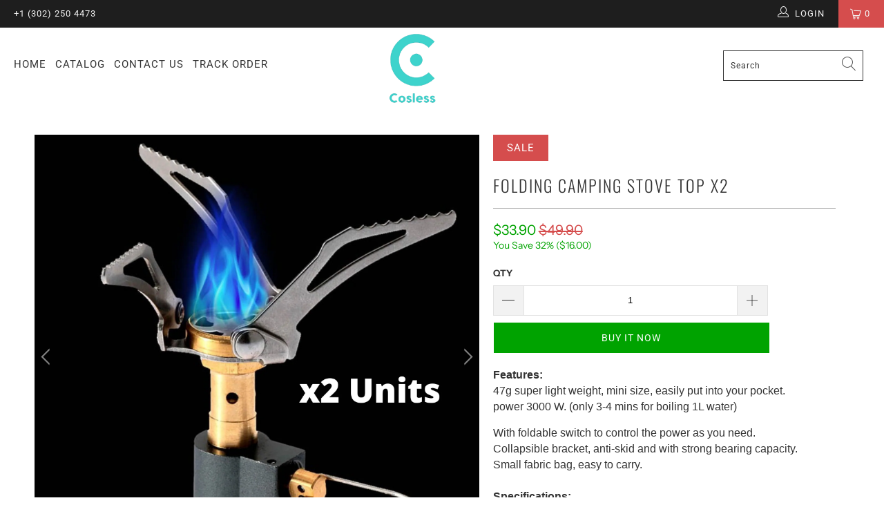

--- FILE ---
content_type: text/html; charset=utf-8
request_url: https://www.cosless.com/products/folding-camping-stove-top-x2
body_size: 26731
content:


 <!DOCTYPE html>
<html lang="en"> <head> <meta charset="utf-8"> <meta http-equiv="cleartype" content="on"> <meta name="robots" content="index,follow"> <!-- Mobile Specific Metas --> <meta name="HandheldFriendly" content="True"> <meta name="MobileOptimized" content="320"> <meta name="viewport" content="width=device-width,initial-scale=1"> <meta name="theme-color" content="#ffffff"> <title>
      Folding Cooking Stove Top For Camping &amp; Outdoor - Cosless</title> <link rel="preconnect dns-prefetch" href="https://fonts.shopifycdn.com" /> <link rel="preconnect dns-prefetch" href="https://cdn.shopify.com" /> <link rel="preconnect dns-prefetch" href="https://v.shopify.com" /> <link rel="preconnect dns-prefetch" href="https://cdn.shopifycloud.com" /> <link rel="preconnect dns-prefetch" href="https://productreviews.shopifycdn.com" /> <link rel="stylesheet" href="https://cdnjs.cloudflare.com/ajax/libs/fancybox/3.5.6/jquery.fancybox.css"> <!-- Stylesheets for Turbo "6.0.1" --> <link href="//www.cosless.com/cdn/shop/t/17/assets/styles.scss.css?v=152935806373388937881759332151" rel="stylesheet" type="text/css" media="all" /> <script>
      window.lazySizesConfig = window.lazySizesConfig || {};

      lazySizesConfig.expand = 300;
      lazySizesConfig.loadHidden = false;

      /*! lazysizes - v4.1.4 */
      !function(a,b){var c=b(a,a.document);a.lazySizes=c,"object"==typeof module&&module.exports&&(module.exports=c)}(window,function(a,b){"use strict";if(b.getElementsByClassName){var c,d,e=b.documentElement,f=a.Date,g=a.HTMLPictureElement,h="addEventListener",i="getAttribute",j=a[h],k=a.setTimeout,l=a.requestAnimationFrame||k,m=a.requestIdleCallback,n=/^picture$/i,o=["load","error","lazyincluded","_lazyloaded"],p={},q=Array.prototype.forEach,r=function(a,b){return p[b]||(p[b]=new RegExp("(\\s|^)"+b+"(\\s|$)")),p[b].test(a[i]("class")||"")&&p[b]},s=function(a,b){r(a,b)||a.setAttribute("class",(a[i]("class")||"").trim()+" "+b)},t=function(a,b){var c;(c=r(a,b))&&a.setAttribute("class",(a[i]("class")||"").replace(c," "))},u=function(a,b,c){var d=c?h:"removeEventListener";c&&u(a,b),o.forEach(function(c){a[d](c,b)})},v=function(a,d,e,f,g){var h=b.createEvent("Event");return e||(e={}),e.instance=c,h.initEvent(d,!f,!g),h.detail=e,a.dispatchEvent(h),h},w=function(b,c){var e;!g&&(e=a.picturefill||d.pf)?(c&&c.src&&!b[i]("srcset")&&b.setAttribute("srcset",c.src),e({reevaluate:!0,elements:[b]})):c&&c.src&&(b.src=c.src)},x=function(a,b){return(getComputedStyle(a,null)||{})[b]},y=function(a,b,c){for(c=c||a.offsetWidth;c<d.minSize&&b&&!a._lazysizesWidth;)c=b.offsetWidth,b=b.parentNode;return c},z=function(){var a,c,d=[],e=[],f=d,g=function(){var b=f;for(f=d.length?e:d,a=!0,c=!1;b.length;)b.shift()();a=!1},h=function(d,e){a&&!e?d.apply(this,arguments):(f.push(d),c||(c=!0,(b.hidden?k:l)(g)))};return h._lsFlush=g,h}(),A=function(a,b){return b?function(){z(a)}:function(){var b=this,c=arguments;z(function(){a.apply(b,c)})}},B=function(a){var b,c=0,e=d.throttleDelay,g=d.ricTimeout,h=function(){b=!1,c=f.now(),a()},i=m&&g>49?function(){m(h,{timeout:g}),g!==d.ricTimeout&&(g=d.ricTimeout)}:A(function(){k(h)},!0);return function(a){var d;(a=a===!0)&&(g=33),b||(b=!0,d=e-(f.now()-c),0>d&&(d=0),a||9>d?i():k(i,d))}},C=function(a){var b,c,d=99,e=function(){b=null,a()},g=function(){var a=f.now()-c;d>a?k(g,d-a):(m||e)(e)};return function(){c=f.now(),b||(b=k(g,d))}};!function(){var b,c={lazyClass:"lazyload",loadedClass:"lazyloaded",loadingClass:"lazyloading",preloadClass:"lazypreload",errorClass:"lazyerror",autosizesClass:"lazyautosizes",srcAttr:"data-src",srcsetAttr:"data-srcset",sizesAttr:"data-sizes",minSize:40,customMedia:{},init:!0,expFactor:1.5,hFac:.8,loadMode:2,loadHidden:!0,ricTimeout:0,throttleDelay:125};d=a.lazySizesConfig||a.lazysizesConfig||{};for(b in c)b in d||(d[b]=c[b]);a.lazySizesConfig=d,k(function(){d.init&&F()})}();var D=function(){var g,l,m,o,p,y,D,F,G,H,I,J,K,L,M=/^img$/i,N=/^iframe$/i,O="onscroll"in a&&!/(gle|ing)bot/.test(navigator.userAgent),P=0,Q=0,R=0,S=-1,T=function(a){R--,a&&a.target&&u(a.target,T),(!a||0>R||!a.target)&&(R=0)},U=function(a,c){var d,f=a,g="hidden"==x(b.body,"visibility")||"hidden"!=x(a.parentNode,"visibility")&&"hidden"!=x(a,"visibility");for(F-=c,I+=c,G-=c,H+=c;g&&(f=f.offsetParent)&&f!=b.body&&f!=e;)g=(x(f,"opacity")||1)>0,g&&"visible"!=x(f,"overflow")&&(d=f.getBoundingClientRect(),g=H>d.left&&G<d.right&&I>d.top-1&&F<d.bottom+1);return g},V=function(){var a,f,h,j,k,m,n,p,q,r=c.elements;if((o=d.loadMode)&&8>R&&(a=r.length)){f=0,S++,null==K&&("expand"in d||(d.expand=e.clientHeight>500&&e.clientWidth>500?500:370),J=d.expand,K=J*d.expFactor),K>Q&&1>R&&S>2&&o>2&&!b.hidden?(Q=K,S=0):Q=o>1&&S>1&&6>R?J:P;for(;a>f;f++)if(r[f]&&!r[f]._lazyRace)if(O)if((p=r[f][i]("data-expand"))&&(m=1*p)||(m=Q),q!==m&&(y=innerWidth+m*L,D=innerHeight+m,n=-1*m,q=m),h=r[f].getBoundingClientRect(),(I=h.bottom)>=n&&(F=h.top)<=D&&(H=h.right)>=n*L&&(G=h.left)<=y&&(I||H||G||F)&&(d.loadHidden||"hidden"!=x(r[f],"visibility"))&&(l&&3>R&&!p&&(3>o||4>S)||U(r[f],m))){if(ba(r[f]),k=!0,R>9)break}else!k&&l&&!j&&4>R&&4>S&&o>2&&(g[0]||d.preloadAfterLoad)&&(g[0]||!p&&(I||H||G||F||"auto"!=r[f][i](d.sizesAttr)))&&(j=g[0]||r[f]);else ba(r[f]);j&&!k&&ba(j)}},W=B(V),X=function(a){s(a.target,d.loadedClass),t(a.target,d.loadingClass),u(a.target,Z),v(a.target,"lazyloaded")},Y=A(X),Z=function(a){Y({target:a.target})},$=function(a,b){try{a.contentWindow.location.replace(b)}catch(c){a.src=b}},_=function(a){var b,c=a[i](d.srcsetAttr);(b=d.customMedia[a[i]("data-media")||a[i]("media")])&&a.setAttribute("media",b),c&&a.setAttribute("srcset",c)},aa=A(function(a,b,c,e,f){var g,h,j,l,o,p;(o=v(a,"lazybeforeunveil",b)).defaultPrevented||(e&&(c?s(a,d.autosizesClass):a.setAttribute("sizes",e)),h=a[i](d.srcsetAttr),g=a[i](d.srcAttr),f&&(j=a.parentNode,l=j&&n.test(j.nodeName||"")),p=b.firesLoad||"src"in a&&(h||g||l),o={target:a},p&&(u(a,T,!0),clearTimeout(m),m=k(T,2500),s(a,d.loadingClass),u(a,Z,!0)),l&&q.call(j.getElementsByTagName("source"),_),h?a.setAttribute("srcset",h):g&&!l&&(N.test(a.nodeName)?$(a,g):a.src=g),f&&(h||l)&&w(a,{src:g})),a._lazyRace&&delete a._lazyRace,t(a,d.lazyClass),z(function(){(!p||a.complete&&a.naturalWidth>1)&&(p?T(o):R--,X(o))},!0)}),ba=function(a){var b,c=M.test(a.nodeName),e=c&&(a[i](d.sizesAttr)||a[i]("sizes")),f="auto"==e;(!f&&l||!c||!a[i]("src")&&!a.srcset||a.complete||r(a,d.errorClass)||!r(a,d.lazyClass))&&(b=v(a,"lazyunveilread").detail,f&&E.updateElem(a,!0,a.offsetWidth),a._lazyRace=!0,R++,aa(a,b,f,e,c))},ca=function(){if(!l){if(f.now()-p<999)return void k(ca,999);var a=C(function(){d.loadMode=3,W()});l=!0,d.loadMode=3,W(),j("scroll",function(){3==d.loadMode&&(d.loadMode=2),a()},!0)}};return{_:function(){p=f.now(),c.elements=b.getElementsByClassName(d.lazyClass),g=b.getElementsByClassName(d.lazyClass+" "+d.preloadClass),L=d.hFac,j("scroll",W,!0),j("resize",W,!0),a.MutationObserver?new MutationObserver(W).observe(e,{childList:!0,subtree:!0,attributes:!0}):(e[h]("DOMNodeInserted",W,!0),e[h]("DOMAttrModified",W,!0),setInterval(W,999)),j("hashchange",W,!0),["focus","mouseover","click","load","transitionend","animationend","webkitAnimationEnd"].forEach(function(a){b[h](a,W,!0)}),/d$|^c/.test(b.readyState)?ca():(j("load",ca),b[h]("DOMContentLoaded",W),k(ca,2e4)),c.elements.length?(V(),z._lsFlush()):W()},checkElems:W,unveil:ba}}(),E=function(){var a,c=A(function(a,b,c,d){var e,f,g;if(a._lazysizesWidth=d,d+="px",a.setAttribute("sizes",d),n.test(b.nodeName||""))for(e=b.getElementsByTagName("source"),f=0,g=e.length;g>f;f++)e[f].setAttribute("sizes",d);c.detail.dataAttr||w(a,c.detail)}),e=function(a,b,d){var e,f=a.parentNode;f&&(d=y(a,f,d),e=v(a,"lazybeforesizes",{width:d,dataAttr:!!b}),e.defaultPrevented||(d=e.detail.width,d&&d!==a._lazysizesWidth&&c(a,f,e,d)))},f=function(){var b,c=a.length;if(c)for(b=0;c>b;b++)e(a[b])},g=C(f);return{_:function(){a=b.getElementsByClassName(d.autosizesClass),j("resize",g)},checkElems:g,updateElem:e}}(),F=function(){F.i||(F.i=!0,E._(),D._())};return c={cfg:d,autoSizer:E,loader:D,init:F,uP:w,aC:s,rC:t,hC:r,fire:v,gW:y,rAF:z}}});

      /*! lazysizes - v4.1.4 */
      !function(a,b){var c=function(){b(a.lazySizes),a.removeEventListener("lazyunveilread",c,!0)};b=b.bind(null,a,a.document),"object"==typeof module&&module.exports?b(require("lazysizes")):a.lazySizes?c():a.addEventListener("lazyunveilread",c,!0)}(window,function(a,b,c){"use strict";function d(){this.ratioElems=b.getElementsByClassName("lazyaspectratio"),this._setupEvents(),this.processImages()}if(a.addEventListener){var e,f,g,h=Array.prototype.forEach,i=/^picture$/i,j="data-aspectratio",k="img["+j+"]",l=function(b){return a.matchMedia?(l=function(a){return!a||(matchMedia(a)||{}).matches})(b):a.Modernizr&&Modernizr.mq?!b||Modernizr.mq(b):!b},m=c.aC,n=c.rC,o=c.cfg;d.prototype={_setupEvents:function(){var a=this,c=function(b){b.naturalWidth<36?a.addAspectRatio(b,!0):a.removeAspectRatio(b,!0)},d=function(){a.processImages()};b.addEventListener("load",function(a){a.target.getAttribute&&a.target.getAttribute(j)&&c(a.target)},!0),addEventListener("resize",function(){var b,d=function(){h.call(a.ratioElems,c)};return function(){clearTimeout(b),b=setTimeout(d,99)}}()),b.addEventListener("DOMContentLoaded",d),addEventListener("load",d)},processImages:function(a){var c,d;a||(a=b),c="length"in a&&!a.nodeName?a:a.querySelectorAll(k);for(d=0;d<c.length;d++)c[d].naturalWidth>36?this.removeAspectRatio(c[d]):this.addAspectRatio(c[d])},getSelectedRatio:function(a){var b,c,d,e,f,g=a.parentNode;if(g&&i.test(g.nodeName||""))for(d=g.getElementsByTagName("source"),b=0,c=d.length;c>b;b++)if(e=d[b].getAttribute("data-media")||d[b].getAttribute("media"),o.customMedia[e]&&(e=o.customMedia[e]),l(e)){f=d[b].getAttribute(j);break}return f||a.getAttribute(j)||""},parseRatio:function(){var a=/^\s*([+\d\.]+)(\s*[\/x]\s*([+\d\.]+))?\s*$/,b={};return function(c){var d;return!b[c]&&(d=c.match(a))&&(d[3]?b[c]=d[1]/d[3]:b[c]=1*d[1]),b[c]}}(),addAspectRatio:function(b,c){var d,e=b.offsetWidth,f=b.offsetHeight;return c||m(b,"lazyaspectratio"),36>e&&0>=f?void((e||f&&a.console)&&console.log("Define width or height of image, so we can calculate the other dimension")):(d=this.getSelectedRatio(b),d=this.parseRatio(d),void(d&&(e?b.style.height=e/d+"px":b.style.width=f*d+"px")))},removeAspectRatio:function(a){n(a,"lazyaspectratio"),a.style.height="",a.style.width="",a.removeAttribute(j)}},f=function(){g=a.jQuery||a.Zepto||a.shoestring||a.$,g&&g.fn&&!g.fn.imageRatio&&g.fn.filter&&g.fn.add&&g.fn.find?g.fn.imageRatio=function(){return e.processImages(this.find(k).add(this.filter(k))),this}:g=!1},f(),setTimeout(f),e=new d,a.imageRatio=e,"object"==typeof module&&module.exports?module.exports=e:"function"==typeof define&&define.amd&&define(e)}});

        /*! lazysizes - v4.1.5 */
        !function(a,b){var c=function(){b(a.lazySizes),a.removeEventListener("lazyunveilread",c,!0)};b=b.bind(null,a,a.document),"object"==typeof module&&module.exports?b(require("lazysizes")):a.lazySizes?c():a.addEventListener("lazyunveilread",c,!0)}(window,function(a,b,c){"use strict";if(a.addEventListener){var d=/\s+/g,e=/\s*\|\s+|\s+\|\s*/g,f=/^(.+?)(?:\s+\[\s*(.+?)\s*\])(?:\s+\[\s*(.+?)\s*\])?$/,g=/^\s*\(*\s*type\s*:\s*(.+?)\s*\)*\s*$/,h=/\(|\)|'/,i={contain:1,cover:1},j=function(a){var b=c.gW(a,a.parentNode);return(!a._lazysizesWidth||b>a._lazysizesWidth)&&(a._lazysizesWidth=b),a._lazysizesWidth},k=function(a){var b;return b=(getComputedStyle(a)||{getPropertyValue:function(){}}).getPropertyValue("background-size"),!i[b]&&i[a.style.backgroundSize]&&(b=a.style.backgroundSize),b},l=function(a,b){if(b){var c=b.match(g);c&&c[1]?a.setAttribute("type",c[1]):a.setAttribute("media",lazySizesConfig.customMedia[b]||b)}},m=function(a,c,g){var h=b.createElement("picture"),i=c.getAttribute(lazySizesConfig.sizesAttr),j=c.getAttribute("data-ratio"),k=c.getAttribute("data-optimumx");c._lazybgset&&c._lazybgset.parentNode==c&&c.removeChild(c._lazybgset),Object.defineProperty(g,"_lazybgset",{value:c,writable:!0}),Object.defineProperty(c,"_lazybgset",{value:h,writable:!0}),a=a.replace(d," ").split(e),h.style.display="none",g.className=lazySizesConfig.lazyClass,1!=a.length||i||(i="auto"),a.forEach(function(a){var c,d=b.createElement("source");i&&"auto"!=i&&d.setAttribute("sizes",i),(c=a.match(f))?(d.setAttribute(lazySizesConfig.srcsetAttr,c[1]),l(d,c[2]),l(d,c[3])):d.setAttribute(lazySizesConfig.srcsetAttr,a),h.appendChild(d)}),i&&(g.setAttribute(lazySizesConfig.sizesAttr,i),c.removeAttribute(lazySizesConfig.sizesAttr),c.removeAttribute("sizes")),k&&g.setAttribute("data-optimumx",k),j&&g.setAttribute("data-ratio",j),h.appendChild(g),c.appendChild(h)},n=function(a){if(a.target._lazybgset){var b=a.target,d=b._lazybgset,e=b.currentSrc||b.src;if(e){var f=c.fire(d,"bgsetproxy",{src:e,useSrc:h.test(e)?JSON.stringify(e):e});f.defaultPrevented||(d.style.backgroundImage="url("+f.detail.useSrc+")")}b._lazybgsetLoading&&(c.fire(d,"_lazyloaded",{},!1,!0),delete b._lazybgsetLoading)}};addEventListener("lazybeforeunveil",function(a){var d,e,f;!a.defaultPrevented&&(d=a.target.getAttribute("data-bgset"))&&(f=a.target,e=b.createElement("img"),e.alt="",e._lazybgsetLoading=!0,a.detail.firesLoad=!0,m(d,f,e),setTimeout(function(){c.loader.unveil(e),c.rAF(function(){c.fire(e,"_lazyloaded",{},!0,!0),e.complete&&n({target:e})})}))}),b.addEventListener("load",n,!0),a.addEventListener("lazybeforesizes",function(a){if(a.detail.instance==c&&a.target._lazybgset&&a.detail.dataAttr){var b=a.target._lazybgset,d=k(b);i[d]&&(a.target._lazysizesParentFit=d,c.rAF(function(){a.target.setAttribute("data-parent-fit",d),a.target._lazysizesParentFit&&delete a.target._lazysizesParentFit}))}},!0),b.documentElement.addEventListener("lazybeforesizes",function(a){!a.defaultPrevented&&a.target._lazybgset&&a.detail.instance==c&&(a.detail.width=j(a.target._lazybgset))})}});</script> <script>
      
Shopify = window.Shopify || {};Shopify.theme_settings = {};Shopify.currency_settings = {};Shopify.theme_settings.display_tos_checkbox = false;Shopify.theme_settings.go_to_checkout = false;Shopify.theme_settings.cart_action = "redirect_cart";Shopify.theme_settings.collection_swatches = true;Shopify.theme_settings.collection_secondary_image = true;Shopify.theme_settings.show_multiple_currencies = false;Shopify.theme_settings.currency_format = 'money_format';Shopify.currency_settings.shopifyMultiCurrencyIsEnabled = false;Shopify.currency_settings.shop_currency = "USD";Shopify.currency_settings.default_currency = "USD";Shopify.currency_settings.money_with_currency_format = "${{amount}} USD";Shopify.currency_settings.money_format = "${{amount}}";Shopify.theme_settings.display_inventory_left = false;Shopify.theme_settings.inventory_threshold = 10;Shopify.theme_settings.limit_quantity = false;Shopify.theme_settings.menu_position = "inline";Shopify.theme_settings.newsletter_popup = false;Shopify.theme_settings.newsletter_popup_days = "7";Shopify.theme_settings.newsletter_popup_mobile = false;Shopify.theme_settings.newsletter_popup_seconds = 8;Shopify.theme_settings.pagination_type = "load_more";Shopify.theme_settings.search_pagination_type = "basic_pagination";Shopify.theme_settings.enable_shopify_review_comments = true;Shopify.theme_settings.enable_shopify_collection_badges = false;Shopify.theme_settings.quick_shop_thumbnail_position = "bottom-thumbnails";Shopify.theme_settings.product_form_style = "swatches";Shopify.theme_settings.sale_banner_enabled = true;Shopify.theme_settings.display_savings = true;Shopify.theme_settings.display_sold_out_price = false;Shopify.theme_settings.sold_out_text = "Sold Out";Shopify.theme_settings.free_text = "Free";Shopify.theme_settings.video_looping = false;Shopify.theme_settings.search_option = "products";Shopify.theme_settings.search_items_to_display = 5;Shopify.theme_settings.enable_autocomplete = false;Shopify.theme_settings.page_dots_enabled = false;Shopify.theme_settings.slideshow_arrow_size = "light";Shopify.theme_settings.quick_shop_enabled = false;Shopify.translation =Shopify.translation || {};Shopify.translation.agree_to_terms_warning = "You must agree with the terms and conditions to checkout.";Shopify.translation.one_item_left = "item left";Shopify.translation.items_left_text = "items left";Shopify.translation.cart_savings_text = "Total Savings";Shopify.translation.cart_discount_text = "Discount";Shopify.translation.cart_subtotal_text = "Subtotal";Shopify.translation.cart_remove_text = "Remove";Shopify.translation.newsletter_success_text = "Thank you for joining our mailing list!";Shopify.translation.notify_email = "Enter your email address...";Shopify.translation.notify_email_value = "Translation missing: en.contact.fields.email";Shopify.translation.notify_email_send = "Send";Shopify.translation.notify_message_first = "Please notify me when ";Shopify.translation.notify_message_last = " becomes available - ";Shopify.translation.notify_success_text = "Thanks! We will notify you when this product becomes available!";Shopify.translation.add_to_cart = "Buy It Now";Shopify.translation.coming_soon_text = "Coming Soon";Shopify.translation.sold_out_text = "Sold Out";Shopify.translation.sale_text = "Sale";Shopify.translation.savings_text = "You Save";Shopify.translation.free_price_text = "Translation missing: en.settings.free_price_text";Shopify.translation.from_text = "from";Shopify.translation.new_text = "New";Shopify.translation.pre_order_text = "Pre-Order";Shopify.translation.unavailable_text = "Unavailable";Shopify.translation.all_results = "View all results";</script> <meta name="description" content="Features: 47g super light weight, mini size, easily put into your pocket. power 3000 W. (only 3-4 mins for boiling 1L water) With foldable switch to control the power as you need. Collapsible bracket, anti-skid and with strong bearing capacity. Small fabric bag, easy to carry. Specifications: Main material: Stainless s" /> <link rel="shortcut icon" type="image/x-icon" href="//www.cosless.com/cdn/shop/files/logo-new_v3_180x180.png?v=1628006390"> <link rel="apple-touch-icon" href="//www.cosless.com/cdn/shop/files/logo-new_v3_180x180.png?v=1628006390"/> <link rel="apple-touch-icon" sizes="57x57" href="//www.cosless.com/cdn/shop/files/logo-new_v3_57x57.png?v=1628006390"/> <link rel="apple-touch-icon" sizes="60x60" href="//www.cosless.com/cdn/shop/files/logo-new_v3_60x60.png?v=1628006390"/> <link rel="apple-touch-icon" sizes="72x72" href="//www.cosless.com/cdn/shop/files/logo-new_v3_72x72.png?v=1628006390"/> <link rel="apple-touch-icon" sizes="76x76" href="//www.cosless.com/cdn/shop/files/logo-new_v3_76x76.png?v=1628006390"/> <link rel="apple-touch-icon" sizes="114x114" href="//www.cosless.com/cdn/shop/files/logo-new_v3_114x114.png?v=1628006390"/> <link rel="apple-touch-icon" sizes="180x180" href="//www.cosless.com/cdn/shop/files/logo-new_v3_180x180.png?v=1628006390"/> <link rel="apple-touch-icon" sizes="228x228" href="//www.cosless.com/cdn/shop/files/logo-new_v3_228x228.png?v=1628006390"/> <link rel="canonical" href="https://www.cosless.com/products/folding-camping-stove-top-x2" /> <script>window.performance && window.performance.mark && window.performance.mark('shopify.content_for_header.start');</script><meta name="google-site-verification" content="VcSF_KQ4A0B4alpaC-HgVpQdXlsdw_rkOOIsa89nhrc">
<meta id="shopify-digital-wallet" name="shopify-digital-wallet" content="/9465956/digital_wallets/dialog">
<link rel="alternate" type="application/json+oembed" href="https://www.cosless.com/products/folding-camping-stove-top-x2.oembed">
<script async="async" src="/checkouts/internal/preloads.js?locale=en-US"></script>
<script id="shopify-features" type="application/json">{"accessToken":"bace6968becc57dadeae824668029791","betas":["rich-media-storefront-analytics"],"domain":"www.cosless.com","predictiveSearch":true,"shopId":9465956,"locale":"en"}</script>
<script>var Shopify = Shopify || {};
Shopify.shop = "cosless-com.myshopify.com";
Shopify.locale = "en";
Shopify.currency = {"active":"USD","rate":"1.0"};
Shopify.country = "US";
Shopify.theme = {"name":"Turbo-portland","id":125242048688,"schema_name":"Turbo","schema_version":"6.0.1","theme_store_id":null,"role":"main"};
Shopify.theme.handle = "null";
Shopify.theme.style = {"id":null,"handle":null};
Shopify.cdnHost = "www.cosless.com/cdn";
Shopify.routes = Shopify.routes || {};
Shopify.routes.root = "/";</script>
<script type="module">!function(o){(o.Shopify=o.Shopify||{}).modules=!0}(window);</script>
<script>!function(o){function n(){var o=[];function n(){o.push(Array.prototype.slice.apply(arguments))}return n.q=o,n}var t=o.Shopify=o.Shopify||{};t.loadFeatures=n(),t.autoloadFeatures=n()}(window);</script>
<script id="shop-js-analytics" type="application/json">{"pageType":"product"}</script>
<script defer="defer" async type="module" src="//www.cosless.com/cdn/shopifycloud/shop-js/modules/v2/client.init-shop-cart-sync_BT-GjEfc.en.esm.js"></script>
<script defer="defer" async type="module" src="//www.cosless.com/cdn/shopifycloud/shop-js/modules/v2/chunk.common_D58fp_Oc.esm.js"></script>
<script defer="defer" async type="module" src="//www.cosless.com/cdn/shopifycloud/shop-js/modules/v2/chunk.modal_xMitdFEc.esm.js"></script>
<script type="module">
  await import("//www.cosless.com/cdn/shopifycloud/shop-js/modules/v2/client.init-shop-cart-sync_BT-GjEfc.en.esm.js");
await import("//www.cosless.com/cdn/shopifycloud/shop-js/modules/v2/chunk.common_D58fp_Oc.esm.js");
await import("//www.cosless.com/cdn/shopifycloud/shop-js/modules/v2/chunk.modal_xMitdFEc.esm.js");

  window.Shopify.SignInWithShop?.initShopCartSync?.({"fedCMEnabled":true,"windoidEnabled":true});

</script>
<script>(function() {
  var isLoaded = false;
  function asyncLoad() {
    if (isLoaded) return;
    isLoaded = true;
    var urls = ["https:\/\/883d95281f02d796f8b6-7f0f44eb0f2ceeb9d4fffbe1419aae61.ssl.cf1.rackcdn.com\/teelaunch-scripts.js?shop=cosless-com.myshopify.com\u0026shop=cosless-com.myshopify.com","https:\/\/cdn1.avada.io\/flying-pages\/module.js?shop=cosless-com.myshopify.com","https:\/\/image-optimizer.salessquad.co.uk\/scripts\/tiny_img_not_found_notifier_93a729d853ab97a31932862eab33964f.js?shop=cosless-com.myshopify.com","https:\/\/d10lpsik1i8c69.cloudfront.net\/w.js?shop=cosless-com.myshopify.com","https:\/\/seo.apps.avada.io\/avada-seo-installed.js?shop=cosless-com.myshopify.com","https:\/\/app.teelaunch.com\/sizing-charts-script.js?shop=cosless-com.myshopify.com","https:\/\/app.teelaunch.com\/sizing-charts-script.js?shop=cosless-com.myshopify.com","https:\/\/app.teelaunch.com\/sizing-charts-script.js?shop=cosless-com.myshopify.com","https:\/\/app.teelaunch.com\/sizing-charts-script.js?shop=cosless-com.myshopify.com"];
    for (var i = 0; i <urls.length; i++) {
      var s = document.createElement('script');
      s.type = 'text/javascript';
      s.async = true;
      s.src = urls[i];
      var x = document.getElementsByTagName('script')[0];
      x.parentNode.insertBefore(s, x);
    }
  };
  if(window.attachEvent) {
    window.attachEvent('onload', asyncLoad);
  } else {
    window.addEventListener('load', asyncLoad, false);
  }
})();</script>
<script id="__st">var __st={"a":9465956,"offset":28800,"reqid":"43b7cf7e-2f3c-4193-8a6b-29b25f01b007-1769249388","pageurl":"www.cosless.com\/products\/folding-camping-stove-top-x2","u":"488810f702c6","p":"product","rtyp":"product","rid":6074846052528};</script>
<script>window.ShopifyPaypalV4VisibilityTracking = true;</script>
<script id="captcha-bootstrap">!function(){'use strict';const t='contact',e='account',n='new_comment',o=[[t,t],['blogs',n],['comments',n],[t,'customer']],c=[[e,'customer_login'],[e,'guest_login'],[e,'recover_customer_password'],[e,'create_customer']],r=t=>t.map((([t,e])=>`form[action*='/${t}']:not([data-nocaptcha='true']) input[name='form_type'][value='${e}']`)).join(','),a=t=>()=>t?[...document.querySelectorAll(t)].map((t=>t.form)):[];function s(){const t=[...o],e=r(t);return a(e)}const i='password',u='form_key',d=['recaptcha-v3-token','g-recaptcha-response','h-captcha-response',i],f=()=>{try{return window.sessionStorage}catch{return}},m='__shopify_v',_=t=>t.elements[u];function p(t,e,n=!1){try{const o=window.sessionStorage,c=JSON.parse(o.getItem(e)),{data:r}=function(t){const{data:e,action:n}=t;return t[m]||n?{data:e,action:n}:{data:t,action:n}}(c);for(const[e,n]of Object.entries(r))t.elements[e]&&(t.elements[e].value=n);n&&o.removeItem(e)}catch(o){console.error('form repopulation failed',{error:o})}}const l='form_type',E='cptcha';function T(t){t.dataset[E]=!0}const w=window,h=w.document,L='Shopify',v='ce_forms',y='captcha';let A=!1;((t,e)=>{const n=(g='f06e6c50-85a8-45c8-87d0-21a2b65856fe',I='https://cdn.shopify.com/shopifycloud/storefront-forms-hcaptcha/ce_storefront_forms_captcha_hcaptcha.v1.5.2.iife.js',D={infoText:'Protected by hCaptcha',privacyText:'Privacy',termsText:'Terms'},(t,e,n)=>{const o=w[L][v],c=o.bindForm;if(c)return c(t,g,e,D).then(n);var r;o.q.push([[t,g,e,D],n]),r=I,A||(h.body.append(Object.assign(h.createElement('script'),{id:'captcha-provider',async:!0,src:r})),A=!0)});var g,I,D;w[L]=w[L]||{},w[L][v]=w[L][v]||{},w[L][v].q=[],w[L][y]=w[L][y]||{},w[L][y].protect=function(t,e){n(t,void 0,e),T(t)},Object.freeze(w[L][y]),function(t,e,n,w,h,L){const[v,y,A,g]=function(t,e,n){const i=e?o:[],u=t?c:[],d=[...i,...u],f=r(d),m=r(i),_=r(d.filter((([t,e])=>n.includes(e))));return[a(f),a(m),a(_),s()]}(w,h,L),I=t=>{const e=t.target;return e instanceof HTMLFormElement?e:e&&e.form},D=t=>v().includes(t);t.addEventListener('submit',(t=>{const e=I(t);if(!e)return;const n=D(e)&&!e.dataset.hcaptchaBound&&!e.dataset.recaptchaBound,o=_(e),c=g().includes(e)&&(!o||!o.value);(n||c)&&t.preventDefault(),c&&!n&&(function(t){try{if(!f())return;!function(t){const e=f();if(!e)return;const n=_(t);if(!n)return;const o=n.value;o&&e.removeItem(o)}(t);const e=Array.from(Array(32),(()=>Math.random().toString(36)[2])).join('');!function(t,e){_(t)||t.append(Object.assign(document.createElement('input'),{type:'hidden',name:u})),t.elements[u].value=e}(t,e),function(t,e){const n=f();if(!n)return;const o=[...t.querySelectorAll(`input[type='${i}']`)].map((({name:t})=>t)),c=[...d,...o],r={};for(const[a,s]of new FormData(t).entries())c.includes(a)||(r[a]=s);n.setItem(e,JSON.stringify({[m]:1,action:t.action,data:r}))}(t,e)}catch(e){console.error('failed to persist form',e)}}(e),e.submit())}));const S=(t,e)=>{t&&!t.dataset[E]&&(n(t,e.some((e=>e===t))),T(t))};for(const o of['focusin','change'])t.addEventListener(o,(t=>{const e=I(t);D(e)&&S(e,y())}));const B=e.get('form_key'),M=e.get(l),P=B&&M;t.addEventListener('DOMContentLoaded',(()=>{const t=y();if(P)for(const e of t)e.elements[l].value===M&&p(e,B);[...new Set([...A(),...v().filter((t=>'true'===t.dataset.shopifyCaptcha))])].forEach((e=>S(e,t)))}))}(h,new URLSearchParams(w.location.search),n,t,e,['guest_login'])})(!0,!0)}();</script>
<script integrity="sha256-4kQ18oKyAcykRKYeNunJcIwy7WH5gtpwJnB7kiuLZ1E=" data-source-attribution="shopify.loadfeatures" defer="defer" src="//www.cosless.com/cdn/shopifycloud/storefront/assets/storefront/load_feature-a0a9edcb.js" crossorigin="anonymous"></script>
<script data-source-attribution="shopify.dynamic_checkout.dynamic.init">var Shopify=Shopify||{};Shopify.PaymentButton=Shopify.PaymentButton||{isStorefrontPortableWallets:!0,init:function(){window.Shopify.PaymentButton.init=function(){};var t=document.createElement("script");t.src="https://www.cosless.com/cdn/shopifycloud/portable-wallets/latest/portable-wallets.en.js",t.type="module",document.head.appendChild(t)}};
</script>
<script data-source-attribution="shopify.dynamic_checkout.buyer_consent">
  function portableWalletsHideBuyerConsent(e){var t=document.getElementById("shopify-buyer-consent"),n=document.getElementById("shopify-subscription-policy-button");t&&n&&(t.classList.add("hidden"),t.setAttribute("aria-hidden","true"),n.removeEventListener("click",e))}function portableWalletsShowBuyerConsent(e){var t=document.getElementById("shopify-buyer-consent"),n=document.getElementById("shopify-subscription-policy-button");t&&n&&(t.classList.remove("hidden"),t.removeAttribute("aria-hidden"),n.addEventListener("click",e))}window.Shopify?.PaymentButton&&(window.Shopify.PaymentButton.hideBuyerConsent=portableWalletsHideBuyerConsent,window.Shopify.PaymentButton.showBuyerConsent=portableWalletsShowBuyerConsent);
</script>
<script data-source-attribution="shopify.dynamic_checkout.cart.bootstrap">document.addEventListener("DOMContentLoaded",(function(){function t(){return document.querySelector("shopify-accelerated-checkout-cart, shopify-accelerated-checkout")}if(t())Shopify.PaymentButton.init();else{new MutationObserver((function(e,n){t()&&(Shopify.PaymentButton.init(),n.disconnect())})).observe(document.body,{childList:!0,subtree:!0})}}));
</script>
<link id="shopify-accelerated-checkout-styles" rel="stylesheet" media="screen" href="https://www.cosless.com/cdn/shopifycloud/portable-wallets/latest/accelerated-checkout-backwards-compat.css" crossorigin="anonymous">
<style id="shopify-accelerated-checkout-cart">
        #shopify-buyer-consent {
  margin-top: 1em;
  display: inline-block;
  width: 100%;
}

#shopify-buyer-consent.hidden {
  display: none;
}

#shopify-subscription-policy-button {
  background: none;
  border: none;
  padding: 0;
  text-decoration: underline;
  font-size: inherit;
  cursor: pointer;
}

#shopify-subscription-policy-button::before {
  box-shadow: none;
}

      </style>

<script>window.performance && window.performance.mark && window.performance.mark('shopify.content_for_header.end');</script>

    

<meta name="author" content="Cosless">
<meta property="og:url" content="https://www.cosless.com/products/folding-camping-stove-top-x2">
<meta property="og:site_name" content="Cosless"> <meta property="og:type" content="product"> <meta property="og:title" content="Folding Camping Stove Top x2"> <meta property="og:image" content="https://www.cosless.com/cdn/shop/products/folding-camping-stove-top-x2-488460_600x.png?v=1620030321"> <meta property="og:image:secure_url" content="https://www.cosless.com/cdn/shop/products/folding-camping-stove-top-x2-488460_600x.png?v=1620030321"> <meta property="og:image:width" content="1920"> <meta property="og:image:height" content="1920"> <meta property="og:image" content="https://www.cosless.com/cdn/shop/products/folding-camping-stove-top-x2-738890_600x.jpg?v=1620030321"> <meta property="og:image:secure_url" content="https://www.cosless.com/cdn/shop/products/folding-camping-stove-top-x2-738890_600x.jpg?v=1620030321"> <meta property="og:image:width" content="1200"> <meta property="og:image:height" content="1200"> <meta property="og:image" content="https://www.cosless.com/cdn/shop/products/folding-camping-stove-top-x2-733324_600x.jpg?v=1620030321"> <meta property="og:image:secure_url" content="https://www.cosless.com/cdn/shop/products/folding-camping-stove-top-x2-733324_600x.jpg?v=1620030321"> <meta property="og:image:width" content="800"> <meta property="og:image:height" content="800"> <meta property="product:price:amount" content="33.90"> <meta property="product:price:currency" content="USD"> <meta property="og:description" content="Features: 47g super light weight, mini size, easily put into your pocket. power 3000 W. (only 3-4 mins for boiling 1L water) With foldable switch to control the power as you need. Collapsible bracket, anti-skid and with strong bearing capacity. Small fabric bag, easy to carry. Specifications: Main material: Stainless s">




<meta name="twitter:card" content="summary"> <meta name="twitter:title" content="Folding Camping Stove Top x2"> <meta name="twitter:description" content="















 Features:







 47g super light weight, mini size, easily put into your pocket. power 3000 W. (only 3-4 mins for boiling 1L water)
With foldable switch to control the power as you need. Collapsible bracket, anti-skid and with strong bearing capacity. Small fabric bag, easy to carry.  Specifications: Main material: Stainless steel + Copper + Aluminium Fuel: Butane gas Power: 3000W Folded size: 33 * 52 mm / 1.3 * 2.0 in Unfolded size: 85 * 69 mm / 3.3 * 2.7 in Weight: 47 g / 1.6 oz Package size: 5.5 * 3.7 * 3.5 cm / 2.2 * 1.5 * 1.4 in Package weight: 58 g / 2 oz  Package List: 1 x stove 1 x bag Note: Gas canister and pot are not included.














"> <meta name="twitter:image" content="https://www.cosless.com/cdn/shop/products/folding-camping-stove-top-x2-488460_240x.png?v=1620030321"> <meta name="twitter:image:width" content="240"> <meta name="twitter:image:height" content="240"> <meta name="twitter:image:alt" content="Folding Camping Stove Top x2 -">


    
    
  	<!-- "snippets/vitals-loader.liquid" was not rendered, the associated app was uninstalled --> <!-- RedRetarget App Hook start -->
<link rel="dns-prefetch" href="https://trackifyx.redretarget.com">


<!-- HOOK JS-->

<meta name="tfx:tags" content=" Camping, ">
<meta name="tfx:collections" content="">







<script id="tfx-cart">
    
    window.tfxCart = {"note":null,"attributes":{},"original_total_price":0,"total_price":0,"total_discount":0,"total_weight":0.0,"item_count":0,"items":[],"requires_shipping":false,"currency":"USD","items_subtotal_price":0,"cart_level_discount_applications":[],"checkout_charge_amount":0}
</script>



<script id="tfx-product">
    
    window.tfxProduct = {"id":6074846052528,"title":"Folding Camping Stove Top x2","handle":"folding-camping-stove-top-x2","description":"\u003cdiv\u003e\n\u003cdiv\u003e\n\u003cdiv\u003e\n\u003cdiv\u003e\n\u003cdiv\u003e\n\u003cdiv\u003e\n\u003cdiv\u003e\n\u003cdiv\u003e\n\u003cdiv\u003e\n\u003cdiv\u003e\n\u003cdiv\u003e\n\u003cdiv\u003e\n\u003cdiv\u003e\n\u003cdiv\u003e\u003cspan style=\"font-size: 20.0px;\"\u003e\u003c\/span\u003e\u003c\/div\u003e\n\u003c\/div\u003e\n\u003cdiv\u003e\n\u003cspan style=\"font-size: 16px;\"\u003e\u003cstrong\u003e \u003cspan style=\"font-family: arial, helvetica, sans-serif;\"\u003eFeatures:\u003c\/span\u003e\u003c\/strong\u003e\u003c\/span\u003e\u003cbr\u003e\u003cwidget data-widget-type=\"relatedProduct\" id=\"33712195\" title=\"\" type=\"relation\"\u003e\u003c\/widget\u003e\n\u003c\/div\u003e\n\u003c\/div\u003e\n\u003c\/div\u003e\n\u003cdiv\u003e\n\u003cdiv\u003e\n\u003cdiv\u003e\n\u003cdiv\u003e\n\u003cp\u003e\u003cspan style=\"font-size: 16.0px;\"\u003e\u003cspan style=\"font-family: arial , helvetica , sans-serif;\"\u003e 47g super light weight, mini size, easily put into your pocket.\u003cbr\u003e power 3000 W. (only 3-4 mins for boiling 1L water)\u003c\/span\u003e\u003c\/span\u003e\u003c\/p\u003e\n\u003cp\u003e\u003cspan style=\"font-size: 16.0px;\"\u003e\u003cspan style=\"font-family: arial , helvetica , sans-serif;\"\u003eWith foldable switch to control the power as you need.\u003cbr\u003e Collapsible bracket, anti-skid and with strong bearing capacity.\u003cbr\u003e Small fabric bag, easy to carry.\u003cbr\u003e \u003cbr\u003e \u003cstrong\u003eSpecifications:\u003c\/strong\u003e\u003cbr\u003e Main material: Stainless steel + Copper + Aluminium\u003cbr\u003e Fuel: Butane gas\u003cbr\u003e Power: 3000W\u003cbr\u003e Folded size: 33 * 52 mm \/ 1.3 * 2.0 in\u003cbr\u003e Unfolded size: 85 * 69 mm \/ 3.3 * 2.7 in\u003cbr\u003e Weight: 47 g \/ 1.6 oz\u003cbr\u003e Package size: 5.5 * 3.7 * 3.5 cm \/ 2.2 * 1.5 * 1.4 in\u003cbr\u003e Package weight: 58 g \/ 2 oz\u003cbr\u003e \u003cbr\u003e \u003cstrong\u003ePackage List:\u003c\/strong\u003e\u003cbr\u003e 1 x stove\u003cbr\u003e 1 x bag\u003cbr\u003e \u003cspan style=\"font-size: 16.0px;\"\u003e\u003cspan style=\"font-family: arial , helvetica , sans-serif;\"\u003eNote: Gas canister and pot are not included.\u003c\/span\u003e\u003c\/span\u003e\u003c\/span\u003e\u003c\/span\u003e\u003c\/p\u003e\n\u003cp style=\"margin: 0; display: block; width: 100%;\"\u003e\u003cbr\u003e\u003c\/p\u003e\n\u003c\/div\u003e\n\u003c\/div\u003e\n\u003c\/div\u003e\n\u003c\/div\u003e\n\u003c\/div\u003e\n\u003c\/div\u003e\n\u003c\/div\u003e\n\u003c\/div\u003e\n\u003c\/div\u003e\n\u003c\/div\u003e\n\u003c\/div\u003e\n\u003c\/div\u003e\n\u003c\/div\u003e\n\u003c\/div\u003e","published_at":"2020-11-09T15:45:56+08:00","created_at":"2020-11-09T15:45:04+08:00","vendor":"Ltour Store","type":"Outdoor Stove","tags":["Camping"],"price":3390,"price_min":3390,"price_max":3390,"available":true,"price_varies":false,"compare_at_price":4990,"compare_at_price_min":4990,"compare_at_price_max":4990,"compare_at_price_varies":false,"variants":[{"id":37510114214064,"title":"Default Title","option1":"Default Title","option2":null,"option3":null,"sku":"","requires_shipping":true,"taxable":false,"featured_image":null,"available":true,"name":"Folding Camping Stove Top x2","public_title":null,"options":["Default Title"],"price":3390,"weight":0,"compare_at_price":4990,"inventory_quantity":20,"inventory_management":"shopify","inventory_policy":"deny","barcode":"","requires_selling_plan":false,"selling_plan_allocations":[]}],"images":["\/\/www.cosless.com\/cdn\/shop\/products\/folding-camping-stove-top-x2-488460.png?v=1620030321","\/\/www.cosless.com\/cdn\/shop\/products\/folding-camping-stove-top-x2-738890.jpg?v=1620030321","\/\/www.cosless.com\/cdn\/shop\/products\/folding-camping-stove-top-x2-733324.jpg?v=1620030321","\/\/www.cosless.com\/cdn\/shop\/products\/folding-camping-stove-top-x2-597787.jpg?v=1620030321","\/\/www.cosless.com\/cdn\/shop\/products\/folding-camping-stove-top-x2-651351.jpg?v=1620030322","\/\/www.cosless.com\/cdn\/shop\/products\/folding-camping-stove-top-x2-846491.jpg?v=1620030322","\/\/www.cosless.com\/cdn\/shop\/products\/folding-camping-stove-top-x2-181590.jpg?v=1620030322","\/\/www.cosless.com\/cdn\/shop\/products\/folding-camping-stove-top-x2-970103.jpg?v=1620030322","\/\/www.cosless.com\/cdn\/shop\/products\/folding-camping-stove-top-x2-300657.jpg?v=1620030322"],"featured_image":"\/\/www.cosless.com\/cdn\/shop\/products\/folding-camping-stove-top-x2-488460.png?v=1620030321","options":["Title"],"media":[{"alt":"Folding Camping Stove Top x2 -","id":20862821105840,"position":1,"preview_image":{"aspect_ratio":1.0,"height":1920,"width":1920,"src":"\/\/www.cosless.com\/cdn\/shop\/products\/folding-camping-stove-top-x2-488460.png?v=1620030321"},"aspect_ratio":1.0,"height":1920,"media_type":"image","src":"\/\/www.cosless.com\/cdn\/shop\/products\/folding-camping-stove-top-x2-488460.png?v=1620030321","width":1920},{"alt":"Folding Camping Stove Top x2 -","id":20862821138608,"position":2,"preview_image":{"aspect_ratio":1.0,"height":1200,"width":1200,"src":"\/\/www.cosless.com\/cdn\/shop\/products\/folding-camping-stove-top-x2-738890.jpg?v=1620030321"},"aspect_ratio":1.0,"height":1200,"media_type":"image","src":"\/\/www.cosless.com\/cdn\/shop\/products\/folding-camping-stove-top-x2-738890.jpg?v=1620030321","width":1200},{"alt":"Folding Camping Stove Top x2 -","id":20862821171376,"position":3,"preview_image":{"aspect_ratio":1.0,"height":800,"width":800,"src":"\/\/www.cosless.com\/cdn\/shop\/products\/folding-camping-stove-top-x2-733324.jpg?v=1620030321"},"aspect_ratio":1.0,"height":800,"media_type":"image","src":"\/\/www.cosless.com\/cdn\/shop\/products\/folding-camping-stove-top-x2-733324.jpg?v=1620030321","width":800},{"alt":"Folding Camping Stove Top x2 -","id":20862821204144,"position":4,"preview_image":{"aspect_ratio":1.0,"height":800,"width":800,"src":"\/\/www.cosless.com\/cdn\/shop\/products\/folding-camping-stove-top-x2-597787.jpg?v=1620030321"},"aspect_ratio":1.0,"height":800,"media_type":"image","src":"\/\/www.cosless.com\/cdn\/shop\/products\/folding-camping-stove-top-x2-597787.jpg?v=1620030321","width":800},{"alt":"Folding Camping Stove Top x2 -","id":20862821236912,"position":5,"preview_image":{"aspect_ratio":1.0,"height":800,"width":800,"src":"\/\/www.cosless.com\/cdn\/shop\/products\/folding-camping-stove-top-x2-651351.jpg?v=1620030322"},"aspect_ratio":1.0,"height":800,"media_type":"image","src":"\/\/www.cosless.com\/cdn\/shop\/products\/folding-camping-stove-top-x2-651351.jpg?v=1620030322","width":800},{"alt":"Folding Camping Stove Top x2 -","id":20862821269680,"position":6,"preview_image":{"aspect_ratio":1.0,"height":800,"width":800,"src":"\/\/www.cosless.com\/cdn\/shop\/products\/folding-camping-stove-top-x2-846491.jpg?v=1620030322"},"aspect_ratio":1.0,"height":800,"media_type":"image","src":"\/\/www.cosless.com\/cdn\/shop\/products\/folding-camping-stove-top-x2-846491.jpg?v=1620030322","width":800},{"alt":"Folding Camping Stove Top x2 -","id":20862821302448,"position":7,"preview_image":{"aspect_ratio":1.0,"height":800,"width":800,"src":"\/\/www.cosless.com\/cdn\/shop\/products\/folding-camping-stove-top-x2-181590.jpg?v=1620030322"},"aspect_ratio":1.0,"height":800,"media_type":"image","src":"\/\/www.cosless.com\/cdn\/shop\/products\/folding-camping-stove-top-x2-181590.jpg?v=1620030322","width":800},{"alt":"Folding Camping Stove Top x2 -","id":20862821367984,"position":8,"preview_image":{"aspect_ratio":1.0,"height":800,"width":800,"src":"\/\/www.cosless.com\/cdn\/shop\/products\/folding-camping-stove-top-x2-970103.jpg?v=1620030322"},"aspect_ratio":1.0,"height":800,"media_type":"image","src":"\/\/www.cosless.com\/cdn\/shop\/products\/folding-camping-stove-top-x2-970103.jpg?v=1620030322","width":800},{"alt":"Folding Camping Stove Top x2 -","id":20862821433520,"position":9,"preview_image":{"aspect_ratio":1.0,"height":800,"width":800,"src":"\/\/www.cosless.com\/cdn\/shop\/products\/folding-camping-stove-top-x2-300657.jpg?v=1620030322"},"aspect_ratio":1.0,"height":800,"media_type":"image","src":"\/\/www.cosless.com\/cdn\/shop\/products\/folding-camping-stove-top-x2-300657.jpg?v=1620030322","width":800}],"requires_selling_plan":false,"selling_plan_groups":[],"content":"\u003cdiv\u003e\n\u003cdiv\u003e\n\u003cdiv\u003e\n\u003cdiv\u003e\n\u003cdiv\u003e\n\u003cdiv\u003e\n\u003cdiv\u003e\n\u003cdiv\u003e\n\u003cdiv\u003e\n\u003cdiv\u003e\n\u003cdiv\u003e\n\u003cdiv\u003e\n\u003cdiv\u003e\n\u003cdiv\u003e\u003cspan style=\"font-size: 20.0px;\"\u003e\u003c\/span\u003e\u003c\/div\u003e\n\u003c\/div\u003e\n\u003cdiv\u003e\n\u003cspan style=\"font-size: 16px;\"\u003e\u003cstrong\u003e \u003cspan style=\"font-family: arial, helvetica, sans-serif;\"\u003eFeatures:\u003c\/span\u003e\u003c\/strong\u003e\u003c\/span\u003e\u003cbr\u003e\u003cwidget data-widget-type=\"relatedProduct\" id=\"33712195\" title=\"\" type=\"relation\"\u003e\u003c\/widget\u003e\n\u003c\/div\u003e\n\u003c\/div\u003e\n\u003c\/div\u003e\n\u003cdiv\u003e\n\u003cdiv\u003e\n\u003cdiv\u003e\n\u003cdiv\u003e\n\u003cp\u003e\u003cspan style=\"font-size: 16.0px;\"\u003e\u003cspan style=\"font-family: arial , helvetica , sans-serif;\"\u003e 47g super light weight, mini size, easily put into your pocket.\u003cbr\u003e power 3000 W. (only 3-4 mins for boiling 1L water)\u003c\/span\u003e\u003c\/span\u003e\u003c\/p\u003e\n\u003cp\u003e\u003cspan style=\"font-size: 16.0px;\"\u003e\u003cspan style=\"font-family: arial , helvetica , sans-serif;\"\u003eWith foldable switch to control the power as you need.\u003cbr\u003e Collapsible bracket, anti-skid and with strong bearing capacity.\u003cbr\u003e Small fabric bag, easy to carry.\u003cbr\u003e \u003cbr\u003e \u003cstrong\u003eSpecifications:\u003c\/strong\u003e\u003cbr\u003e Main material: Stainless steel + Copper + Aluminium\u003cbr\u003e Fuel: Butane gas\u003cbr\u003e Power: 3000W\u003cbr\u003e Folded size: 33 * 52 mm \/ 1.3 * 2.0 in\u003cbr\u003e Unfolded size: 85 * 69 mm \/ 3.3 * 2.7 in\u003cbr\u003e Weight: 47 g \/ 1.6 oz\u003cbr\u003e Package size: 5.5 * 3.7 * 3.5 cm \/ 2.2 * 1.5 * 1.4 in\u003cbr\u003e Package weight: 58 g \/ 2 oz\u003cbr\u003e \u003cbr\u003e \u003cstrong\u003ePackage List:\u003c\/strong\u003e\u003cbr\u003e 1 x stove\u003cbr\u003e 1 x bag\u003cbr\u003e \u003cspan style=\"font-size: 16.0px;\"\u003e\u003cspan style=\"font-family: arial , helvetica , sans-serif;\"\u003eNote: Gas canister and pot are not included.\u003c\/span\u003e\u003c\/span\u003e\u003c\/span\u003e\u003c\/span\u003e\u003c\/p\u003e\n\u003cp style=\"margin: 0; display: block; width: 100%;\"\u003e\u003cbr\u003e\u003c\/p\u003e\n\u003c\/div\u003e\n\u003c\/div\u003e\n\u003c\/div\u003e\n\u003c\/div\u003e\n\u003c\/div\u003e\n\u003c\/div\u003e\n\u003c\/div\u003e\n\u003c\/div\u003e\n\u003c\/div\u003e\n\u003c\/div\u003e\n\u003c\/div\u003e\n\u003c\/div\u003e\n\u003c\/div\u003e\n\u003c\/div\u003e"}
</script>


<script type="text/javascript">
    /* ----- TFX Theme hook start ----- */
    (function (t, r, k, f, y, x) {
        if (t.tkfy != undefined) return true;
        t.tkfy = true;
        y = r.createElement(k); y.src = f; y.async = true;
        x = r.getElementsByTagName(k)[0]; x.parentNode.insertBefore(y, x);
    })(window, document, 'script', 'https://trackifyx.redretarget.com/pull/cosless-com.myshopify.com/hook.js');
    /* ----- TFX theme hook end ----- */
</script>
<!-- RedRetarget App Hook end --><script type="text/javascript">
        /* ----- TFX Theme snapchat hook start ----- */
        (function (t, r, k, f, y, x) {
            if (t.snaptkfy != undefined) return true;
            t.snaptkfy = true;
            y = r.createElement(k); y.src = f; y.async = true;
            x = r.getElementsByTagName(k)[0]; x.parentNode.insertBefore(y, x);
        })(window, document, "script", "https://trackifyx.redretarget.com/pull/cosless-com.myshopify.com/snapchathook.js");
        /* ----- TFX theme snapchat hook end ----- */</script><script type="text/javascript">
            /* ----- TFX Theme tiktok hook start ----- */
            (function (t, r, k, f, y, x) {
                if (t.tkfy_tt != undefined) return true;
                t.tkfy_tt = true;
                y = r.createElement(k); y.src = f; y.async = true;
                x = r.getElementsByTagName(k)[0]; x.parentNode.insertBefore(y, x);
            })(window, document, "script", "https://trackifyx.redretarget.com/pull/cosless-com.myshopify.com/tiktokhook.js");
            /* ----- TFX theme tiktok hook end ----- */</script> <meta name="google-site-verification" content="HrUoV2D-XH7fF9ROiNFrM7gD53bABoPyEtmURc0x_LU" />
<link href="https://monorail-edge.shopifysvc.com" rel="dns-prefetch">
<script>(function(){if ("sendBeacon" in navigator && "performance" in window) {try {var session_token_from_headers = performance.getEntriesByType('navigation')[0].serverTiming.find(x => x.name == '_s').description;} catch {var session_token_from_headers = undefined;}var session_cookie_matches = document.cookie.match(/_shopify_s=([^;]*)/);var session_token_from_cookie = session_cookie_matches && session_cookie_matches.length === 2 ? session_cookie_matches[1] : "";var session_token = session_token_from_headers || session_token_from_cookie || "";function handle_abandonment_event(e) {var entries = performance.getEntries().filter(function(entry) {return /monorail-edge.shopifysvc.com/.test(entry.name);});if (!window.abandonment_tracked && entries.length === 0) {window.abandonment_tracked = true;var currentMs = Date.now();var navigation_start = performance.timing.navigationStart;var payload = {shop_id: 9465956,url: window.location.href,navigation_start,duration: currentMs - navigation_start,session_token,page_type: "product"};window.navigator.sendBeacon("https://monorail-edge.shopifysvc.com/v1/produce", JSON.stringify({schema_id: "online_store_buyer_site_abandonment/1.1",payload: payload,metadata: {event_created_at_ms: currentMs,event_sent_at_ms: currentMs}}));}}window.addEventListener('pagehide', handle_abandonment_event);}}());</script>
<script id="web-pixels-manager-setup">(function e(e,d,r,n,o){if(void 0===o&&(o={}),!Boolean(null===(a=null===(i=window.Shopify)||void 0===i?void 0:i.analytics)||void 0===a?void 0:a.replayQueue)){var i,a;window.Shopify=window.Shopify||{};var t=window.Shopify;t.analytics=t.analytics||{};var s=t.analytics;s.replayQueue=[],s.publish=function(e,d,r){return s.replayQueue.push([e,d,r]),!0};try{self.performance.mark("wpm:start")}catch(e){}var l=function(){var e={modern:/Edge?\/(1{2}[4-9]|1[2-9]\d|[2-9]\d{2}|\d{4,})\.\d+(\.\d+|)|Firefox\/(1{2}[4-9]|1[2-9]\d|[2-9]\d{2}|\d{4,})\.\d+(\.\d+|)|Chrom(ium|e)\/(9{2}|\d{3,})\.\d+(\.\d+|)|(Maci|X1{2}).+ Version\/(15\.\d+|(1[6-9]|[2-9]\d|\d{3,})\.\d+)([,.]\d+|)( \(\w+\)|)( Mobile\/\w+|) Safari\/|Chrome.+OPR\/(9{2}|\d{3,})\.\d+\.\d+|(CPU[ +]OS|iPhone[ +]OS|CPU[ +]iPhone|CPU IPhone OS|CPU iPad OS)[ +]+(15[._]\d+|(1[6-9]|[2-9]\d|\d{3,})[._]\d+)([._]\d+|)|Android:?[ /-](13[3-9]|1[4-9]\d|[2-9]\d{2}|\d{4,})(\.\d+|)(\.\d+|)|Android.+Firefox\/(13[5-9]|1[4-9]\d|[2-9]\d{2}|\d{4,})\.\d+(\.\d+|)|Android.+Chrom(ium|e)\/(13[3-9]|1[4-9]\d|[2-9]\d{2}|\d{4,})\.\d+(\.\d+|)|SamsungBrowser\/([2-9]\d|\d{3,})\.\d+/,legacy:/Edge?\/(1[6-9]|[2-9]\d|\d{3,})\.\d+(\.\d+|)|Firefox\/(5[4-9]|[6-9]\d|\d{3,})\.\d+(\.\d+|)|Chrom(ium|e)\/(5[1-9]|[6-9]\d|\d{3,})\.\d+(\.\d+|)([\d.]+$|.*Safari\/(?![\d.]+ Edge\/[\d.]+$))|(Maci|X1{2}).+ Version\/(10\.\d+|(1[1-9]|[2-9]\d|\d{3,})\.\d+)([,.]\d+|)( \(\w+\)|)( Mobile\/\w+|) Safari\/|Chrome.+OPR\/(3[89]|[4-9]\d|\d{3,})\.\d+\.\d+|(CPU[ +]OS|iPhone[ +]OS|CPU[ +]iPhone|CPU IPhone OS|CPU iPad OS)[ +]+(10[._]\d+|(1[1-9]|[2-9]\d|\d{3,})[._]\d+)([._]\d+|)|Android:?[ /-](13[3-9]|1[4-9]\d|[2-9]\d{2}|\d{4,})(\.\d+|)(\.\d+|)|Mobile Safari.+OPR\/([89]\d|\d{3,})\.\d+\.\d+|Android.+Firefox\/(13[5-9]|1[4-9]\d|[2-9]\d{2}|\d{4,})\.\d+(\.\d+|)|Android.+Chrom(ium|e)\/(13[3-9]|1[4-9]\d|[2-9]\d{2}|\d{4,})\.\d+(\.\d+|)|Android.+(UC? ?Browser|UCWEB|U3)[ /]?(15\.([5-9]|\d{2,})|(1[6-9]|[2-9]\d|\d{3,})\.\d+)\.\d+|SamsungBrowser\/(5\.\d+|([6-9]|\d{2,})\.\d+)|Android.+MQ{2}Browser\/(14(\.(9|\d{2,})|)|(1[5-9]|[2-9]\d|\d{3,})(\.\d+|))(\.\d+|)|K[Aa][Ii]OS\/(3\.\d+|([4-9]|\d{2,})\.\d+)(\.\d+|)/},d=e.modern,r=e.legacy,n=navigator.userAgent;return n.match(d)?"modern":n.match(r)?"legacy":"unknown"}(),u="modern"===l?"modern":"legacy",c=(null!=n?n:{modern:"",legacy:""})[u],f=function(e){return[e.baseUrl,"/wpm","/b",e.hashVersion,"modern"===e.buildTarget?"m":"l",".js"].join("")}({baseUrl:d,hashVersion:r,buildTarget:u}),m=function(e){var d=e.version,r=e.bundleTarget,n=e.surface,o=e.pageUrl,i=e.monorailEndpoint;return{emit:function(e){var a=e.status,t=e.errorMsg,s=(new Date).getTime(),l=JSON.stringify({metadata:{event_sent_at_ms:s},events:[{schema_id:"web_pixels_manager_load/3.1",payload:{version:d,bundle_target:r,page_url:o,status:a,surface:n,error_msg:t},metadata:{event_created_at_ms:s}}]});if(!i)return console&&console.warn&&console.warn("[Web Pixels Manager] No Monorail endpoint provided, skipping logging."),!1;try{return self.navigator.sendBeacon.bind(self.navigator)(i,l)}catch(e){}var u=new XMLHttpRequest;try{return u.open("POST",i,!0),u.setRequestHeader("Content-Type","text/plain"),u.send(l),!0}catch(e){return console&&console.warn&&console.warn("[Web Pixels Manager] Got an unhandled error while logging to Monorail."),!1}}}}({version:r,bundleTarget:l,surface:e.surface,pageUrl:self.location.href,monorailEndpoint:e.monorailEndpoint});try{o.browserTarget=l,function(e){var d=e.src,r=e.async,n=void 0===r||r,o=e.onload,i=e.onerror,a=e.sri,t=e.scriptDataAttributes,s=void 0===t?{}:t,l=document.createElement("script"),u=document.querySelector("head"),c=document.querySelector("body");if(l.async=n,l.src=d,a&&(l.integrity=a,l.crossOrigin="anonymous"),s)for(var f in s)if(Object.prototype.hasOwnProperty.call(s,f))try{l.dataset[f]=s[f]}catch(e){}if(o&&l.addEventListener("load",o),i&&l.addEventListener("error",i),u)u.appendChild(l);else{if(!c)throw new Error("Did not find a head or body element to append the script");c.appendChild(l)}}({src:f,async:!0,onload:function(){if(!function(){var e,d;return Boolean(null===(d=null===(e=window.Shopify)||void 0===e?void 0:e.analytics)||void 0===d?void 0:d.initialized)}()){var d=window.webPixelsManager.init(e)||void 0;if(d){var r=window.Shopify.analytics;r.replayQueue.forEach((function(e){var r=e[0],n=e[1],o=e[2];d.publishCustomEvent(r,n,o)})),r.replayQueue=[],r.publish=d.publishCustomEvent,r.visitor=d.visitor,r.initialized=!0}}},onerror:function(){return m.emit({status:"failed",errorMsg:"".concat(f," has failed to load")})},sri:function(e){var d=/^sha384-[A-Za-z0-9+/=]+$/;return"string"==typeof e&&d.test(e)}(c)?c:"",scriptDataAttributes:o}),m.emit({status:"loading"})}catch(e){m.emit({status:"failed",errorMsg:(null==e?void 0:e.message)||"Unknown error"})}}})({shopId: 9465956,storefrontBaseUrl: "https://www.cosless.com",extensionsBaseUrl: "https://extensions.shopifycdn.com/cdn/shopifycloud/web-pixels-manager",monorailEndpoint: "https://monorail-edge.shopifysvc.com/unstable/produce_batch",surface: "storefront-renderer",enabledBetaFlags: ["2dca8a86"],webPixelsConfigList: [{"id":"1055883440","configuration":"{\"hashed_organization_id\":\"a04b22d8eacfa518d947b2509d4dc933_v1\",\"app_key\":\"cosless-com\",\"allow_collect_personal_data\":\"true\"}","eventPayloadVersion":"v1","runtimeContext":"STRICT","scriptVersion":"c3e64302e4c6a915b615bb03ddf3784a","type":"APP","apiClientId":111542,"privacyPurposes":["ANALYTICS","MARKETING","SALE_OF_DATA"],"dataSharingAdjustments":{"protectedCustomerApprovalScopes":["read_customer_address","read_customer_email","read_customer_name","read_customer_personal_data","read_customer_phone"]}},{"id":"466911408","configuration":"{\"config\":\"{\\\"pixel_id\\\":\\\"AW-474484701\\\",\\\"target_country\\\":\\\"US\\\",\\\"gtag_events\\\":[{\\\"type\\\":\\\"search\\\",\\\"action_label\\\":\\\"AW-474484701\\\/BrvNCNqE2-oBEN2foOIB\\\"},{\\\"type\\\":\\\"begin_checkout\\\",\\\"action_label\\\":\\\"AW-474484701\\\/FP2ICNeE2-oBEN2foOIB\\\"},{\\\"type\\\":\\\"view_item\\\",\\\"action_label\\\":[\\\"AW-474484701\\\/BsH0CNGE2-oBEN2foOIB\\\",\\\"MC-65H5P3WKXN\\\"]},{\\\"type\\\":\\\"purchase\\\",\\\"action_label\\\":[\\\"AW-474484701\\\/_HQKCM6E2-oBEN2foOIB\\\",\\\"MC-65H5P3WKXN\\\"]},{\\\"type\\\":\\\"page_view\\\",\\\"action_label\\\":[\\\"AW-474484701\\\/lz7vCMuE2-oBEN2foOIB\\\",\\\"MC-65H5P3WKXN\\\"]},{\\\"type\\\":\\\"add_payment_info\\\",\\\"action_label\\\":\\\"AW-474484701\\\/zXbICN2E2-oBEN2foOIB\\\"},{\\\"type\\\":\\\"add_to_cart\\\",\\\"action_label\\\":\\\"AW-474484701\\\/j4ZBCNSE2-oBEN2foOIB\\\"}],\\\"enable_monitoring_mode\\\":false}\"}","eventPayloadVersion":"v1","runtimeContext":"OPEN","scriptVersion":"b2a88bafab3e21179ed38636efcd8a93","type":"APP","apiClientId":1780363,"privacyPurposes":[],"dataSharingAdjustments":{"protectedCustomerApprovalScopes":["read_customer_address","read_customer_email","read_customer_name","read_customer_personal_data","read_customer_phone"]}},{"id":"62980272","configuration":"{\"tagID\":\"2613144493351\"}","eventPayloadVersion":"v1","runtimeContext":"STRICT","scriptVersion":"18031546ee651571ed29edbe71a3550b","type":"APP","apiClientId":3009811,"privacyPurposes":["ANALYTICS","MARKETING","SALE_OF_DATA"],"dataSharingAdjustments":{"protectedCustomerApprovalScopes":["read_customer_address","read_customer_email","read_customer_name","read_customer_personal_data","read_customer_phone"]}},{"id":"shopify-app-pixel","configuration":"{}","eventPayloadVersion":"v1","runtimeContext":"STRICT","scriptVersion":"0450","apiClientId":"shopify-pixel","type":"APP","privacyPurposes":["ANALYTICS","MARKETING"]},{"id":"shopify-custom-pixel","eventPayloadVersion":"v1","runtimeContext":"LAX","scriptVersion":"0450","apiClientId":"shopify-pixel","type":"CUSTOM","privacyPurposes":["ANALYTICS","MARKETING"]}],isMerchantRequest: false,initData: {"shop":{"name":"Cosless","paymentSettings":{"currencyCode":"USD"},"myshopifyDomain":"cosless-com.myshopify.com","countryCode":"US","storefrontUrl":"https:\/\/www.cosless.com"},"customer":null,"cart":null,"checkout":null,"productVariants":[{"price":{"amount":33.9,"currencyCode":"USD"},"product":{"title":"Folding Camping Stove Top x2","vendor":"Ltour Store","id":"6074846052528","untranslatedTitle":"Folding Camping Stove Top x2","url":"\/products\/folding-camping-stove-top-x2","type":"Outdoor Stove"},"id":"37510114214064","image":{"src":"\/\/www.cosless.com\/cdn\/shop\/products\/folding-camping-stove-top-x2-488460.png?v=1620030321"},"sku":"","title":"Default Title","untranslatedTitle":"Default Title"}],"purchasingCompany":null},},"https://www.cosless.com/cdn","fcfee988w5aeb613cpc8e4bc33m6693e112",{"modern":"","legacy":""},{"shopId":"9465956","storefrontBaseUrl":"https:\/\/www.cosless.com","extensionBaseUrl":"https:\/\/extensions.shopifycdn.com\/cdn\/shopifycloud\/web-pixels-manager","surface":"storefront-renderer","enabledBetaFlags":"[\"2dca8a86\"]","isMerchantRequest":"false","hashVersion":"fcfee988w5aeb613cpc8e4bc33m6693e112","publish":"custom","events":"[[\"page_viewed\",{}],[\"product_viewed\",{\"productVariant\":{\"price\":{\"amount\":33.9,\"currencyCode\":\"USD\"},\"product\":{\"title\":\"Folding Camping Stove Top x2\",\"vendor\":\"Ltour Store\",\"id\":\"6074846052528\",\"untranslatedTitle\":\"Folding Camping Stove Top x2\",\"url\":\"\/products\/folding-camping-stove-top-x2\",\"type\":\"Outdoor Stove\"},\"id\":\"37510114214064\",\"image\":{\"src\":\"\/\/www.cosless.com\/cdn\/shop\/products\/folding-camping-stove-top-x2-488460.png?v=1620030321\"},\"sku\":\"\",\"title\":\"Default Title\",\"untranslatedTitle\":\"Default Title\"}}]]"});</script><script>
  window.ShopifyAnalytics = window.ShopifyAnalytics || {};
  window.ShopifyAnalytics.meta = window.ShopifyAnalytics.meta || {};
  window.ShopifyAnalytics.meta.currency = 'USD';
  var meta = {"product":{"id":6074846052528,"gid":"gid:\/\/shopify\/Product\/6074846052528","vendor":"Ltour Store","type":"Outdoor Stove","handle":"folding-camping-stove-top-x2","variants":[{"id":37510114214064,"price":3390,"name":"Folding Camping Stove Top x2","public_title":null,"sku":""}],"remote":false},"page":{"pageType":"product","resourceType":"product","resourceId":6074846052528,"requestId":"43b7cf7e-2f3c-4193-8a6b-29b25f01b007-1769249388"}};
  for (var attr in meta) {
    window.ShopifyAnalytics.meta[attr] = meta[attr];
  }
</script>
<script class="analytics">
  (function () {
    var customDocumentWrite = function(content) {
      var jquery = null;

      if (window.jQuery) {
        jquery = window.jQuery;
      } else if (window.Checkout && window.Checkout.$) {
        jquery = window.Checkout.$;
      }

      if (jquery) {
        jquery('body').append(content);
      }
    };

    var hasLoggedConversion = function(token) {
      if (token) {
        return document.cookie.indexOf('loggedConversion=' + token) !== -1;
      }
      return false;
    }

    var setCookieIfConversion = function(token) {
      if (token) {
        var twoMonthsFromNow = new Date(Date.now());
        twoMonthsFromNow.setMonth(twoMonthsFromNow.getMonth() + 2);

        document.cookie = 'loggedConversion=' + token + '; expires=' + twoMonthsFromNow;
      }
    }

    var trekkie = window.ShopifyAnalytics.lib = window.trekkie = window.trekkie || [];
    if (trekkie.integrations) {
      return;
    }
    trekkie.methods = [
      'identify',
      'page',
      'ready',
      'track',
      'trackForm',
      'trackLink'
    ];
    trekkie.factory = function(method) {
      return function() {
        var args = Array.prototype.slice.call(arguments);
        args.unshift(method);
        trekkie.push(args);
        return trekkie;
      };
    };
    for (var i = 0; i < trekkie.methods.length; i++) {
      var key = trekkie.methods[i];
      trekkie[key] = trekkie.factory(key);
    }
    trekkie.load = function(config) {
      trekkie.config = config || {};
      trekkie.config.initialDocumentCookie = document.cookie;
      var first = document.getElementsByTagName('script')[0];
      var script = document.createElement('script');
      script.type = 'text/javascript';
      script.onerror = function(e) {
        var scriptFallback = document.createElement('script');
        scriptFallback.type = 'text/javascript';
        scriptFallback.onerror = function(error) {
                var Monorail = {
      produce: function produce(monorailDomain, schemaId, payload) {
        var currentMs = new Date().getTime();
        var event = {
          schema_id: schemaId,
          payload: payload,
          metadata: {
            event_created_at_ms: currentMs,
            event_sent_at_ms: currentMs
          }
        };
        return Monorail.sendRequest("https://" + monorailDomain + "/v1/produce", JSON.stringify(event));
      },
      sendRequest: function sendRequest(endpointUrl, payload) {
        // Try the sendBeacon API
        if (window && window.navigator && typeof window.navigator.sendBeacon === 'function' && typeof window.Blob === 'function' && !Monorail.isIos12()) {
          var blobData = new window.Blob([payload], {
            type: 'text/plain'
          });

          if (window.navigator.sendBeacon(endpointUrl, blobData)) {
            return true;
          } // sendBeacon was not successful

        } // XHR beacon

        var xhr = new XMLHttpRequest();

        try {
          xhr.open('POST', endpointUrl);
          xhr.setRequestHeader('Content-Type', 'text/plain');
          xhr.send(payload);
        } catch (e) {
          console.log(e);
        }

        return false;
      },
      isIos12: function isIos12() {
        return window.navigator.userAgent.lastIndexOf('iPhone; CPU iPhone OS 12_') !== -1 || window.navigator.userAgent.lastIndexOf('iPad; CPU OS 12_') !== -1;
      }
    };
    Monorail.produce('monorail-edge.shopifysvc.com',
      'trekkie_storefront_load_errors/1.1',
      {shop_id: 9465956,
      theme_id: 125242048688,
      app_name: "storefront",
      context_url: window.location.href,
      source_url: "//www.cosless.com/cdn/s/trekkie.storefront.8d95595f799fbf7e1d32231b9a28fd43b70c67d3.min.js"});

        };
        scriptFallback.async = true;
        scriptFallback.src = '//www.cosless.com/cdn/s/trekkie.storefront.8d95595f799fbf7e1d32231b9a28fd43b70c67d3.min.js';
        first.parentNode.insertBefore(scriptFallback, first);
      };
      script.async = true;
      script.src = '//www.cosless.com/cdn/s/trekkie.storefront.8d95595f799fbf7e1d32231b9a28fd43b70c67d3.min.js';
      first.parentNode.insertBefore(script, first);
    };
    trekkie.load(
      {"Trekkie":{"appName":"storefront","development":false,"defaultAttributes":{"shopId":9465956,"isMerchantRequest":null,"themeId":125242048688,"themeCityHash":"7738898725359852720","contentLanguage":"en","currency":"USD","eventMetadataId":"e5c2f038-8b43-4b83-948a-98500721e4e6"},"isServerSideCookieWritingEnabled":true,"monorailRegion":"shop_domain","enabledBetaFlags":["65f19447"]},"Session Attribution":{},"S2S":{"facebookCapiEnabled":true,"source":"trekkie-storefront-renderer","apiClientId":580111}}
    );

    var loaded = false;
    trekkie.ready(function() {
      if (loaded) return;
      loaded = true;

      window.ShopifyAnalytics.lib = window.trekkie;

      var originalDocumentWrite = document.write;
      document.write = customDocumentWrite;
      try { window.ShopifyAnalytics.merchantGoogleAnalytics.call(this); } catch(error) {};
      document.write = originalDocumentWrite;

      window.ShopifyAnalytics.lib.page(null,{"pageType":"product","resourceType":"product","resourceId":6074846052528,"requestId":"43b7cf7e-2f3c-4193-8a6b-29b25f01b007-1769249388","shopifyEmitted":true});

      var match = window.location.pathname.match(/checkouts\/(.+)\/(thank_you|post_purchase)/)
      var token = match? match[1]: undefined;
      if (!hasLoggedConversion(token)) {
        setCookieIfConversion(token);
        window.ShopifyAnalytics.lib.track("Viewed Product",{"currency":"USD","variantId":37510114214064,"productId":6074846052528,"productGid":"gid:\/\/shopify\/Product\/6074846052528","name":"Folding Camping Stove Top x2","price":"33.90","sku":"","brand":"Ltour Store","variant":null,"category":"Outdoor Stove","nonInteraction":true,"remote":false},undefined,undefined,{"shopifyEmitted":true});
      window.ShopifyAnalytics.lib.track("monorail:\/\/trekkie_storefront_viewed_product\/1.1",{"currency":"USD","variantId":37510114214064,"productId":6074846052528,"productGid":"gid:\/\/shopify\/Product\/6074846052528","name":"Folding Camping Stove Top x2","price":"33.90","sku":"","brand":"Ltour Store","variant":null,"category":"Outdoor Stove","nonInteraction":true,"remote":false,"referer":"https:\/\/www.cosless.com\/products\/folding-camping-stove-top-x2"});
      }
    });


        var eventsListenerScript = document.createElement('script');
        eventsListenerScript.async = true;
        eventsListenerScript.src = "//www.cosless.com/cdn/shopifycloud/storefront/assets/shop_events_listener-3da45d37.js";
        document.getElementsByTagName('head')[0].appendChild(eventsListenerScript);

})();</script>
  <script>
  if (!window.ga || (window.ga && typeof window.ga !== 'function')) {
    window.ga = function ga() {
      (window.ga.q = window.ga.q || []).push(arguments);
      if (window.Shopify && window.Shopify.analytics && typeof window.Shopify.analytics.publish === 'function') {
        window.Shopify.analytics.publish("ga_stub_called", {}, {sendTo: "google_osp_migration"});
      }
      console.error("Shopify's Google Analytics stub called with:", Array.from(arguments), "\nSee https://help.shopify.com/manual/promoting-marketing/pixels/pixel-migration#google for more information.");
    };
    if (window.Shopify && window.Shopify.analytics && typeof window.Shopify.analytics.publish === 'function') {
      window.Shopify.analytics.publish("ga_stub_initialized", {}, {sendTo: "google_osp_migration"});
    }
  }
</script>
<script
  defer
  src="https://www.cosless.com/cdn/shopifycloud/perf-kit/shopify-perf-kit-3.0.4.min.js"
  data-application="storefront-renderer"
  data-shop-id="9465956"
  data-render-region="gcp-us-east1"
  data-page-type="product"
  data-theme-instance-id="125242048688"
  data-theme-name="Turbo"
  data-theme-version="6.0.1"
  data-monorail-region="shop_domain"
  data-resource-timing-sampling-rate="10"
  data-shs="true"
  data-shs-beacon="true"
  data-shs-export-with-fetch="true"
  data-shs-logs-sample-rate="1"
  data-shs-beacon-endpoint="https://www.cosless.com/api/collect"
></script>
</head> <noscript> <style>
      .product_section .product_form,
      .product_gallery {
        opacity: 1;
      }

      .multi_select,
      form .select {
        display: block !important;
      }

      .image-element__wrap {
        display: none;
      }</style></noscript> <body class="product"
        data-money-format="${{amount}}
"
        data-shop-currency="USD"
        data-shop-url="https://www.cosless.com"> <div id="shopify-section-header" class="shopify-section header-section">



<script type="application/ld+json">
  {
    "@context": "http://schema.org",
    "@type": "Organization",
    "name": "Cosless",
    
      
      "logo": "https://www.cosless.com/cdn/shop/files/logo-new_v3_400x.png?v=1628006390",
    
    "sameAs": [
      "",
      "",
      "",
      "",
      "",
      "",
      "",
      ""
    ],
    "url": "https://www.cosless.com"
  }
</script>




<header id="header" class="mobile_nav-fixed--false"> <div class="top_bar clearfix"> <a class="mobile_nav dropdown_link" data-dropdown-rel="menu" data-no-instant="true"> <div> <span></span> <span></span> <span></span> <span></span></div> <span class="menu_title">Menu</span></a> <a href="https://www.cosless.com" title="Cosless" class="mobile_logo logo"> <img src="//www.cosless.com/cdn/shop/files/logo-new_v3_410x.png?v=1628006390" alt="Cosless" class="lazyload" /></a> <div class="top_bar--right"> <a href="/search" class="icon-search dropdown_link" title="Search" data-dropdown-rel="search"></a> <div class="cart_container"> <a href="/cart" class="icon-cart mini_cart dropdown_link" title="Cart" data-no-instant> <span class="cart_count">0</span></a></div></div></div> <div class="dropdown_container center" data-dropdown="search"> <div class="dropdown"> <form action="/search" class="header_search_form"> <input type="hidden" name="type" value="product" /> <span class="icon-search search-submit"></span> <input type="text" name="q" placeholder="Search" autocapitalize="off" autocomplete="off" autocorrect="off" class="search-terms" /></form></div></div> <div class="dropdown_container" data-dropdown="menu"> <div class="dropdown"> <ul class="menu" id="mobile_menu"> <li data-mobile-dropdown-rel="home"> <a data-no-instant href="/" class="parent-link--false">
            Home</a></li> <li data-mobile-dropdown-rel="catalog"> <a data-no-instant href="/collections/all" class="parent-link--true">
            Catalog</a></li> <li data-mobile-dropdown-rel="contact-us"> <a data-no-instant href="/pages/contact-us" class="parent-link--true">
            Contact Us</a></li> <li data-mobile-dropdown-rel="track-order"> <a data-no-instant href="https://www.cosless.com/track-order" class="parent-link--true">
            Track Order</a></li> <li><a href="tel:1(302)2504473">+1 (302) 250 4473</a></li> <li data-no-instant> <a href="/account/login" id="customer_login_link">Login</a></li></ul></div></div>
</header>




<header class="feature_image "> <div class="header  header-fixed--false header-background--solid"> <div class="top_bar clearfix"> <ul class="menu left"> <li><a href="tel:1(302)2504473">+1 (302) 250 4473</a></li></ul> <div class="cart_container clearfix"> <a href="/cart" class="icon-cart mini_cart dropdown_link" data-no-instant> <span class="cart_count">0</span></a> <div class="tos_warning cart_content animated fadeIn"> <div class="js-empty-cart__message "> <p class="empty_cart">Your Cart is Empty</p></div> <form action="/checkout" 
                    method="post" 
                    class="hidden"
                    data-total-discount="0" 
                    data-money-format="${{amount}}" 
                    data-shop-currency="USD" 
                    data-shop-name="Cosless" 
                    data-cart-form="mini-cart"> <a class="cart_content__continue-shopping secondary_button">
                  Continue Shopping</a> <ul class="cart_items js-cart_items clearfix"></ul> <ul> <li class="cart_discounts js-cart_discounts sale"></li> <li class="cart_subtotal js-cart_subtotal"> <span class="right"> <span class="money"><span class=money>$0.00</span></span></span> <span>Subtotal</span></li> <li class="cart_savings sale js-cart_savings"></li> <li> <button type="submit" class="action_button add_to_cart">Go to cart</button></li></ul></form></div></div> <ul class="menu right"> <li> <a href="/account" class="icon-user" title="My Account "> <span>Login</span></a></li></ul></div> <div class="main_nav_wrapper"> <div class="main_nav clearfix menu-position--inline logo-align--center logo-position--center search-enabled--true"> <div class="nav clearfix"> <ul class="menu align_left clearfix"> <li><a href="/" class="   top_link " data-dropdown-rel="home">Home</a></li> <li><a href="/collections/all" class="   top_link " data-dropdown-rel="catalog">Catalog</a></li> <li><a href="/pages/contact-us" class="   top_link " data-dropdown-rel="contact-us">Contact Us</a></li> <li><a href="https://www.cosless.com/track-order" class="   top_link " data-dropdown-rel="track-order">Track Order</a></li></ul></div> <div class="logo logo--image"> <a href="https://www.cosless.com" title="Cosless"> <img src="//www.cosless.com/cdn/shop/files/logo-new_v3_410x.png?v=1628006390" class="primary_logo lazyload" alt="Cosless" /></a></div> <div class="nav clearfix"> <ul class="menu align_right clearfix menu-items--right"> <li class="search_container" data-autocomplete-false> <form action="/search" class="search_form"> <input type="hidden" name="type" value="product" /> <span class="icon-search search-submit"></span> <input type="text" name="q" placeholder="Search" value="" autocapitalize="off" autocomplete="off" autocorrect="off" /></form></li> <li class="search_link"> <a href="/search" class="icon-search dropdown_link" title="Search" data-dropdown-rel="search"></a></li></ul></div> <div class="dropdown_container center" data-dropdown="search"> <div class="dropdown" data-autocomplete-false> <form action="/search" class="header_search_form"> <input type="hidden" name="type" value="product" /> <span class="icon-search search-submit"></span> <input type="text" name="q" placeholder="Search" autocapitalize="off" autocomplete="off" autocorrect="off" class="search-terms" /></form></div></div></div></div></div>
</header>

<style>
  .main_nav div.logo,
  .sticky_nav .main_nav div.logo {
    padding-top: 0px;
    padding-bottom: 0px;
  }

  div.logo img {
    max-width: 125px;
  }

  .nav {
    
      width: 42%;
      float: left;
    
  }

  .nav ul.menu {
    padding-top: 30px;
    padding-bottom: 30px;
  }

  .sticky_nav ul.menu {
    padding-top: 15px;
    padding-bottom: 15px;
  }

  

  
    @media only screen and (max-width: 798px) {
      .header-section {
        position: absolute;
        top: 0;
        left: 0;
        width: 100%;
      }
    }
  

  /* Add padding to the search wrapper when the header is smaller */
  
</style>


</div> <div class="mega-menu-container"> <div id="shopify-section-mega-menu-3" class="shopify-section mega-menu-section"> <div class="dropdown_container mega-menu mega-menu-3" data-dropdown="shop"> <div class="dropdown menu"> <div class="dropdown_content "> <div class="dropdown_column" > <div class="mega-menu__richtext"></div> <div class="mega-menu__image-caption-link"> <a href="/collections/mens-apparel" > <p class="mega-menu__image-caption">Time to get excited about our new collection for Men!</p></a></div> <div class="mega-menu__richtext"></div></div> <div class="dropdown_column" > <div class="mega-menu__richtext"></div> <div class="mega-menu__richtext"></div></div> <div class="dropdown_column" > <div class="mega-menu__richtext"></div> <div class="mega-menu__richtext"></div></div> <div class="dropdown_column" > <div class="mega-menu__richtext"></div> <div class="mega-menu__richtext"></div></div> <div class="dropdown_column" > <div class="mega-menu__richtext"></div> <div class="mega-menu__image-caption-link"> <a href="/pages/our-team" > <p class="mega-menu__image-caption">Meet our lovely team!</p></a></div> <div class="mega-menu__richtext"></div></div></div></div></div> <ul class="mobile-mega-menu hidden" data-mobile-dropdown="shop"> <div> <li class="mobile-mega-menu_block mega-menu__richtext"></li> <li class="mobile-mega-menu_block"  > <a href="/collections/mens-apparel" > <p class="mobile-mega-menu__image-caption">Time to get excited about our new collection for Men!</p></a></li> <li class="mobile-mega-menu_block"  ></li></div> <div> <li class="mobile-mega-menu_block mega-menu__richtext"></li> <li class="mobile-mega-menu_block"  ></li></div> <div> <li class="mobile-mega-menu_block mega-menu__richtext"></li> <li class="mobile-mega-menu_block"  ></li></div> <div> <li class="mobile-mega-menu_block mega-menu__richtext"></li> <li class="mobile-mega-menu_block"  ></li></div> <div> <li class="mobile-mega-menu_block mega-menu__richtext"></li> <li class="mobile-mega-menu_block"  > <a href="/pages/our-team" > <p class="mobile-mega-menu__image-caption">Meet our lovely team!</p></a></li> <li class="mobile-mega-menu_block"  ></li></div></ul>



</div></div>

    

      

<div id="shopify-section-product-template" class="shopify-section product-template">

<a name="pagecontent" id="pagecontent"></a>

<div class="container main content product-name--folding-camping-stove-top-x2"> <div class="sixteen columns"></div> <div class="product clearfix"> <div class="sixteen columns product__container"> <div  class="product-6074846052528"
          data-free-text="Free"
          > <div class="section product_section clearfix js-product_section " data-rv-handle="folding-camping-stove-top-x2"> <div class="nine product__images columns medium-down--one-whole alpha">
          





<style data-shopify>
.shopify-model-viewer-ui model-viewer {
  --progress-bar-height: 2px;
  --progress-bar-color: #333333;
}
</style>

<div class="clearfix
            gallery-wrap
            gallery-arrows--true
            
            gallery-thumbnails--bottom-slider"> <div class="product_gallery js-product-gallery product-6074846052528-gallery
              transparentBackground--false
              slideshow_animation--slide
              popup-enabled--true
              show-gallery-arrows--true
               multi-image "
            data-thumbnails-enabled="true"
            data-gallery-arrows-enabled="true"
            data-slideshow-speed="0"
            data-slideshow-animation="slide"
            data-thumbnails-position="bottom-slider"
            data-thumbnails-slider-enabled="true"
            data-zoom="false"
            data-video-loop="true"
            data-product-id="6074846052528"
            data-product-lightbox="true"
            data-media-count="9"
            data-product-gallery> <div class="gallery-cell" data-product-id="6074846052528" data-media-type="image" data-thumb="" data-title=""> <a  href="//www.cosless.com/cdn/shop/products/folding-camping-stove-top-x2-488460_5000x.png?v=1620030321"
                    class="lightbox"
                    data-fancybox="6074846052528"
                    rel="product-lightbox" tabindex="0"> <div class="image__container" style="max-width: "> <img  src="//www.cosless.com/cdn/shop/products/folding-camping-stove-top-x2-488460_100x.png?v=1620030321"
                        alt="Folding Camping Stove Top x2 -"
                        class=" lazyload blur-up"
                        data-image-id="20862821105840"
                        data-index="0"
                        data-sizes="100vw"
                        data-aspectratio="/"
                        data-src="//www.cosless.com/cdn/shop/products/folding-camping-stove-top-x2-488460_2000x.png?v=1620030321"
                        srcset=" //www.cosless.com/cdn/shop/products/folding-camping-stove-top-x2-488460_200x.png?v=1620030321 200w,
                                      //www.cosless.com/cdn/shop/products/folding-camping-stove-top-x2-488460_400x.png?v=1620030321 400w,
                                      //www.cosless.com/cdn/shop/products/folding-camping-stove-top-x2-488460_600x.png?v=1620030321 600w,
                                      //www.cosless.com/cdn/shop/products/folding-camping-stove-top-x2-488460_800x.png?v=1620030321 800w,
                                      //www.cosless.com/cdn/shop/products/folding-camping-stove-top-x2-488460_1200x.png?v=1620030321 1200w,
                                      //www.cosless.com/cdn/shop/products/folding-camping-stove-top-x2-488460_2000x.png?v=1620030321 2000w"
                        /></div></a></div> <div class="gallery-cell" data-product-id="6074846052528" data-media-type="image" data-thumb="" data-title="Folding Camping Stove Top x2 -"> <a  href="//www.cosless.com/cdn/shop/products/folding-camping-stove-top-x2-738890_5000x.jpg?v=1620030321"
                    class="lightbox"
                    data-fancybox="6074846052528"
                    rel="product-lightbox" tabindex="0"> <div class="image__container" style="max-width: "> <img  src="//www.cosless.com/cdn/shop/products/folding-camping-stove-top-x2-738890_100x.jpg?v=1620030321"
                        alt="Folding Camping Stove Top x2 -"
                        class=" lazyload blur-up"
                        data-image-id="20862821138608"
                        data-index="1"
                        data-sizes="100vw"
                        data-aspectratio="/"
                        data-src="//www.cosless.com/cdn/shop/products/folding-camping-stove-top-x2-738890_2000x.jpg?v=1620030321"
                        srcset=" //www.cosless.com/cdn/shop/products/folding-camping-stove-top-x2-738890_200x.jpg?v=1620030321 200w,
                                      //www.cosless.com/cdn/shop/products/folding-camping-stove-top-x2-738890_400x.jpg?v=1620030321 400w,
                                      //www.cosless.com/cdn/shop/products/folding-camping-stove-top-x2-738890_600x.jpg?v=1620030321 600w,
                                      //www.cosless.com/cdn/shop/products/folding-camping-stove-top-x2-738890_800x.jpg?v=1620030321 800w,
                                      //www.cosless.com/cdn/shop/products/folding-camping-stove-top-x2-738890_1200x.jpg?v=1620030321 1200w,
                                      //www.cosless.com/cdn/shop/products/folding-camping-stove-top-x2-738890_2000x.jpg?v=1620030321 2000w"
                        /></div></a></div> <div class="gallery-cell" data-product-id="6074846052528" data-media-type="image" data-thumb="" data-title="Folding Camping Stove Top x2 -"> <a  href="//www.cosless.com/cdn/shop/products/folding-camping-stove-top-x2-733324_5000x.jpg?v=1620030321"
                    class="lightbox"
                    data-fancybox="6074846052528"
                    rel="product-lightbox" tabindex="0"> <div class="image__container" style="max-width: "> <img  src="//www.cosless.com/cdn/shop/products/folding-camping-stove-top-x2-733324_100x.jpg?v=1620030321"
                        alt="Folding Camping Stove Top x2 -"
                        class=" lazyload blur-up"
                        data-image-id="20862821171376"
                        data-index="2"
                        data-sizes="100vw"
                        data-aspectratio="/"
                        data-src="//www.cosless.com/cdn/shop/products/folding-camping-stove-top-x2-733324_2000x.jpg?v=1620030321"
                        srcset=" //www.cosless.com/cdn/shop/products/folding-camping-stove-top-x2-733324_200x.jpg?v=1620030321 200w,
                                      //www.cosless.com/cdn/shop/products/folding-camping-stove-top-x2-733324_400x.jpg?v=1620030321 400w,
                                      //www.cosless.com/cdn/shop/products/folding-camping-stove-top-x2-733324_600x.jpg?v=1620030321 600w,
                                      //www.cosless.com/cdn/shop/products/folding-camping-stove-top-x2-733324_800x.jpg?v=1620030321 800w,
                                      //www.cosless.com/cdn/shop/products/folding-camping-stove-top-x2-733324_1200x.jpg?v=1620030321 1200w,
                                      //www.cosless.com/cdn/shop/products/folding-camping-stove-top-x2-733324_2000x.jpg?v=1620030321 2000w"
                        /></div></a></div> <div class="gallery-cell" data-product-id="6074846052528" data-media-type="image" data-thumb="" data-title="Folding Camping Stove Top x2 -"> <a  href="//www.cosless.com/cdn/shop/products/folding-camping-stove-top-x2-597787_5000x.jpg?v=1620030321"
                    class="lightbox"
                    data-fancybox="6074846052528"
                    rel="product-lightbox" tabindex="0"> <div class="image__container" style="max-width: "> <img  src="//www.cosless.com/cdn/shop/products/folding-camping-stove-top-x2-597787_100x.jpg?v=1620030321"
                        alt="Folding Camping Stove Top x2 -"
                        class=" lazyload blur-up"
                        data-image-id="20862821204144"
                        data-index="3"
                        data-sizes="100vw"
                        data-aspectratio="/"
                        data-src="//www.cosless.com/cdn/shop/products/folding-camping-stove-top-x2-597787_2000x.jpg?v=1620030321"
                        srcset=" //www.cosless.com/cdn/shop/products/folding-camping-stove-top-x2-597787_200x.jpg?v=1620030321 200w,
                                      //www.cosless.com/cdn/shop/products/folding-camping-stove-top-x2-597787_400x.jpg?v=1620030321 400w,
                                      //www.cosless.com/cdn/shop/products/folding-camping-stove-top-x2-597787_600x.jpg?v=1620030321 600w,
                                      //www.cosless.com/cdn/shop/products/folding-camping-stove-top-x2-597787_800x.jpg?v=1620030321 800w,
                                      //www.cosless.com/cdn/shop/products/folding-camping-stove-top-x2-597787_1200x.jpg?v=1620030321 1200w,
                                      //www.cosless.com/cdn/shop/products/folding-camping-stove-top-x2-597787_2000x.jpg?v=1620030321 2000w"
                        /></div></a></div> <div class="gallery-cell" data-product-id="6074846052528" data-media-type="image" data-thumb="" data-title="Folding Camping Stove Top x2 -"> <a  href="//www.cosless.com/cdn/shop/products/folding-camping-stove-top-x2-651351_5000x.jpg?v=1620030322"
                    class="lightbox"
                    data-fancybox="6074846052528"
                    rel="product-lightbox" tabindex="0"> <div class="image__container" style="max-width: "> <img  src="//www.cosless.com/cdn/shop/products/folding-camping-stove-top-x2-651351_100x.jpg?v=1620030322"
                        alt="Folding Camping Stove Top x2 -"
                        class=" lazyload blur-up"
                        data-image-id="20862821236912"
                        data-index="4"
                        data-sizes="100vw"
                        data-aspectratio="/"
                        data-src="//www.cosless.com/cdn/shop/products/folding-camping-stove-top-x2-651351_2000x.jpg?v=1620030322"
                        srcset=" //www.cosless.com/cdn/shop/products/folding-camping-stove-top-x2-651351_200x.jpg?v=1620030322 200w,
                                      //www.cosless.com/cdn/shop/products/folding-camping-stove-top-x2-651351_400x.jpg?v=1620030322 400w,
                                      //www.cosless.com/cdn/shop/products/folding-camping-stove-top-x2-651351_600x.jpg?v=1620030322 600w,
                                      //www.cosless.com/cdn/shop/products/folding-camping-stove-top-x2-651351_800x.jpg?v=1620030322 800w,
                                      //www.cosless.com/cdn/shop/products/folding-camping-stove-top-x2-651351_1200x.jpg?v=1620030322 1200w,
                                      //www.cosless.com/cdn/shop/products/folding-camping-stove-top-x2-651351_2000x.jpg?v=1620030322 2000w"
                        /></div></a></div> <div class="gallery-cell" data-product-id="6074846052528" data-media-type="image" data-thumb="" data-title="Folding Camping Stove Top x2 -"> <a  href="//www.cosless.com/cdn/shop/products/folding-camping-stove-top-x2-846491_5000x.jpg?v=1620030322"
                    class="lightbox"
                    data-fancybox="6074846052528"
                    rel="product-lightbox" tabindex="0"> <div class="image__container" style="max-width: "> <img  src="//www.cosless.com/cdn/shop/products/folding-camping-stove-top-x2-846491_100x.jpg?v=1620030322"
                        alt="Folding Camping Stove Top x2 -"
                        class=" lazyload blur-up"
                        data-image-id="20862821269680"
                        data-index="5"
                        data-sizes="100vw"
                        data-aspectratio="/"
                        data-src="//www.cosless.com/cdn/shop/products/folding-camping-stove-top-x2-846491_2000x.jpg?v=1620030322"
                        srcset=" //www.cosless.com/cdn/shop/products/folding-camping-stove-top-x2-846491_200x.jpg?v=1620030322 200w,
                                      //www.cosless.com/cdn/shop/products/folding-camping-stove-top-x2-846491_400x.jpg?v=1620030322 400w,
                                      //www.cosless.com/cdn/shop/products/folding-camping-stove-top-x2-846491_600x.jpg?v=1620030322 600w,
                                      //www.cosless.com/cdn/shop/products/folding-camping-stove-top-x2-846491_800x.jpg?v=1620030322 800w,
                                      //www.cosless.com/cdn/shop/products/folding-camping-stove-top-x2-846491_1200x.jpg?v=1620030322 1200w,
                                      //www.cosless.com/cdn/shop/products/folding-camping-stove-top-x2-846491_2000x.jpg?v=1620030322 2000w"
                        /></div></a></div> <div class="gallery-cell" data-product-id="6074846052528" data-media-type="image" data-thumb="" data-title="Folding Camping Stove Top x2 -"> <a  href="//www.cosless.com/cdn/shop/products/folding-camping-stove-top-x2-181590_5000x.jpg?v=1620030322"
                    class="lightbox"
                    data-fancybox="6074846052528"
                    rel="product-lightbox" tabindex="0"> <div class="image__container" style="max-width: "> <img  src="//www.cosless.com/cdn/shop/products/folding-camping-stove-top-x2-181590_100x.jpg?v=1620030322"
                        alt="Folding Camping Stove Top x2 -"
                        class=" lazyload blur-up"
                        data-image-id="20862821302448"
                        data-index="6"
                        data-sizes="100vw"
                        data-aspectratio="/"
                        data-src="//www.cosless.com/cdn/shop/products/folding-camping-stove-top-x2-181590_2000x.jpg?v=1620030322"
                        srcset=" //www.cosless.com/cdn/shop/products/folding-camping-stove-top-x2-181590_200x.jpg?v=1620030322 200w,
                                      //www.cosless.com/cdn/shop/products/folding-camping-stove-top-x2-181590_400x.jpg?v=1620030322 400w,
                                      //www.cosless.com/cdn/shop/products/folding-camping-stove-top-x2-181590_600x.jpg?v=1620030322 600w,
                                      //www.cosless.com/cdn/shop/products/folding-camping-stove-top-x2-181590_800x.jpg?v=1620030322 800w,
                                      //www.cosless.com/cdn/shop/products/folding-camping-stove-top-x2-181590_1200x.jpg?v=1620030322 1200w,
                                      //www.cosless.com/cdn/shop/products/folding-camping-stove-top-x2-181590_2000x.jpg?v=1620030322 2000w"
                        /></div></a></div> <div class="gallery-cell" data-product-id="6074846052528" data-media-type="image" data-thumb="" data-title="Folding Camping Stove Top x2 -"> <a  href="//www.cosless.com/cdn/shop/products/folding-camping-stove-top-x2-970103_5000x.jpg?v=1620030322"
                    class="lightbox"
                    data-fancybox="6074846052528"
                    rel="product-lightbox" tabindex="0"> <div class="image__container" style="max-width: "> <img  src="//www.cosless.com/cdn/shop/products/folding-camping-stove-top-x2-970103_100x.jpg?v=1620030322"
                        alt="Folding Camping Stove Top x2 -"
                        class=" lazyload blur-up"
                        data-image-id="20862821367984"
                        data-index="7"
                        data-sizes="100vw"
                        data-aspectratio="/"
                        data-src="//www.cosless.com/cdn/shop/products/folding-camping-stove-top-x2-970103_2000x.jpg?v=1620030322"
                        srcset=" //www.cosless.com/cdn/shop/products/folding-camping-stove-top-x2-970103_200x.jpg?v=1620030322 200w,
                                      //www.cosless.com/cdn/shop/products/folding-camping-stove-top-x2-970103_400x.jpg?v=1620030322 400w,
                                      //www.cosless.com/cdn/shop/products/folding-camping-stove-top-x2-970103_600x.jpg?v=1620030322 600w,
                                      //www.cosless.com/cdn/shop/products/folding-camping-stove-top-x2-970103_800x.jpg?v=1620030322 800w,
                                      //www.cosless.com/cdn/shop/products/folding-camping-stove-top-x2-970103_1200x.jpg?v=1620030322 1200w,
                                      //www.cosless.com/cdn/shop/products/folding-camping-stove-top-x2-970103_2000x.jpg?v=1620030322 2000w"
                        /></div></a></div> <div class="gallery-cell" data-product-id="6074846052528" data-media-type="image" data-thumb="" data-title="Folding Camping Stove Top x2 -"> <a  href="//www.cosless.com/cdn/shop/products/folding-camping-stove-top-x2-300657_5000x.jpg?v=1620030322"
                    class="lightbox"
                    data-fancybox="6074846052528"
                    rel="product-lightbox" tabindex="0"> <div class="image__container" style="max-width: "> <img  src="//www.cosless.com/cdn/shop/products/folding-camping-stove-top-x2-300657_100x.jpg?v=1620030322"
                        alt="Folding Camping Stove Top x2 -"
                        class=" lazyload blur-up"
                        data-image-id="20862821433520"
                        data-index="8"
                        data-sizes="100vw"
                        data-aspectratio="/"
                        data-src="//www.cosless.com/cdn/shop/products/folding-camping-stove-top-x2-300657_2000x.jpg?v=1620030322"
                        srcset=" //www.cosless.com/cdn/shop/products/folding-camping-stove-top-x2-300657_200x.jpg?v=1620030322 200w,
                                      //www.cosless.com/cdn/shop/products/folding-camping-stove-top-x2-300657_400x.jpg?v=1620030322 400w,
                                      //www.cosless.com/cdn/shop/products/folding-camping-stove-top-x2-300657_600x.jpg?v=1620030322 600w,
                                      //www.cosless.com/cdn/shop/products/folding-camping-stove-top-x2-300657_800x.jpg?v=1620030322 800w,
                                      //www.cosless.com/cdn/shop/products/folding-camping-stove-top-x2-300657_1200x.jpg?v=1620030322 1200w,
                                      //www.cosless.com/cdn/shop/products/folding-camping-stove-top-x2-300657_2000x.jpg?v=1620030322 2000w"
                        /></div></a></div></div> <div class="product_gallery_nav product_gallery_nav--bottom-slider product-6074846052528-gallery-nav"> <div tabindex="0" class="gallery-cell" data-title="Folding Camping Stove Top x2 -"> <img src="//www.cosless.com/cdn/shop/products/folding-camping-stove-top-x2-488460_300x.png?v=1620030321" alt=""></div> <div tabindex="0" class="gallery-cell" data-title="Folding Camping Stove Top x2 -"> <img src="//www.cosless.com/cdn/shop/products/folding-camping-stove-top-x2-738890_300x.jpg?v=1620030321" alt=""></div> <div tabindex="0" class="gallery-cell" data-title="Folding Camping Stove Top x2 -"> <img src="//www.cosless.com/cdn/shop/products/folding-camping-stove-top-x2-733324_300x.jpg?v=1620030321" alt=""></div> <div tabindex="0" class="gallery-cell" data-title="Folding Camping Stove Top x2 -"> <img src="//www.cosless.com/cdn/shop/products/folding-camping-stove-top-x2-597787_300x.jpg?v=1620030321" alt=""></div> <div tabindex="0" class="gallery-cell" data-title="Folding Camping Stove Top x2 -"> <img src="//www.cosless.com/cdn/shop/products/folding-camping-stove-top-x2-651351_300x.jpg?v=1620030322" alt=""></div> <div tabindex="0" class="gallery-cell" data-title="Folding Camping Stove Top x2 -"> <img src="//www.cosless.com/cdn/shop/products/folding-camping-stove-top-x2-846491_300x.jpg?v=1620030322" alt=""></div> <div tabindex="0" class="gallery-cell" data-title="Folding Camping Stove Top x2 -"> <img src="//www.cosless.com/cdn/shop/products/folding-camping-stove-top-x2-181590_300x.jpg?v=1620030322" alt=""></div> <div tabindex="0" class="gallery-cell" data-title="Folding Camping Stove Top x2 -"> <img src="//www.cosless.com/cdn/shop/products/folding-camping-stove-top-x2-970103_300x.jpg?v=1620030322" alt=""></div> <div tabindex="0" class="gallery-cell" data-title="Folding Camping Stove Top x2 -"> <img src="//www.cosless.com/cdn/shop/products/folding-camping-stove-top-x2-300657_300x.jpg?v=1620030322" alt=""></div></div>
    
  
</div></div> <div class="seven columns medium-down--one-whole  omega"> <div class="sale_banner_product">Sale</div> <h1 class="product_name">Folding Camping Stove Top x2</h1> <div class="feature_divider"></div> <div class="modal_price"> <div class="price__container price__container--display-price-false "> <span content="33.90" class="sale"> <span class="current_price"> <span class="money"><span class=money>$33.90</span></span></span></span> <span class="was_price"> <span class="money"><span class=money>$49.90</span></span></span> <span class="sale savings">
                      
                        You Save  32% (<span class="money"><span class=money>$16.00</span></span>)</span></div> <div class="sold-out__container"> <span class="sold_out"></span></div></div>
          

          

          
            



<div class="clearfix product_form init smart-payment-button--false  product_form--swatches"
      id="product-form-6074846052528"
      data-product-form
      data-options-size="1"
      data-money-format="${{amount}}"
      data-shop-currency="USD"
      data-select-id="product-select-6074846052528productproduct-template"
      data-enable-state="true"
      data-product="{&quot;id&quot;:6074846052528,&quot;title&quot;:&quot;Folding Camping Stove Top x2&quot;,&quot;handle&quot;:&quot;folding-camping-stove-top-x2&quot;,&quot;description&quot;:&quot;\u003cdiv\u003e\n\u003cdiv\u003e\n\u003cdiv\u003e\n\u003cdiv\u003e\n\u003cdiv\u003e\n\u003cdiv\u003e\n\u003cdiv\u003e\n\u003cdiv\u003e\n\u003cdiv\u003e\n\u003cdiv\u003e\n\u003cdiv\u003e\n\u003cdiv\u003e\n\u003cdiv\u003e\n\u003cdiv\u003e\u003cspan style=\&quot;font-size: 20.0px;\&quot;\u003e\u003c\/span\u003e\u003c\/div\u003e\n\u003c\/div\u003e\n\u003cdiv\u003e\n\u003cspan style=\&quot;font-size: 16px;\&quot;\u003e\u003cstrong\u003e \u003cspan style=\&quot;font-family: arial, helvetica, sans-serif;\&quot;\u003eFeatures:\u003c\/span\u003e\u003c\/strong\u003e\u003c\/span\u003e\u003cbr\u003e\u003cwidget data-widget-type=\&quot;relatedProduct\&quot; id=\&quot;33712195\&quot; title=\&quot;\&quot; type=\&quot;relation\&quot;\u003e\u003c\/widget\u003e\n\u003c\/div\u003e\n\u003c\/div\u003e\n\u003c\/div\u003e\n\u003cdiv\u003e\n\u003cdiv\u003e\n\u003cdiv\u003e\n\u003cdiv\u003e\n\u003cp\u003e\u003cspan style=\&quot;font-size: 16.0px;\&quot;\u003e\u003cspan style=\&quot;font-family: arial , helvetica , sans-serif;\&quot;\u003e 47g super light weight, mini size, easily put into your pocket.\u003cbr\u003e power 3000 W. (only 3-4 mins for boiling 1L water)\u003c\/span\u003e\u003c\/span\u003e\u003c\/p\u003e\n\u003cp\u003e\u003cspan style=\&quot;font-size: 16.0px;\&quot;\u003e\u003cspan style=\&quot;font-family: arial , helvetica , sans-serif;\&quot;\u003eWith foldable switch to control the power as you need.\u003cbr\u003e Collapsible bracket, anti-skid and with strong bearing capacity.\u003cbr\u003e Small fabric bag, easy to carry.\u003cbr\u003e \u003cbr\u003e \u003cstrong\u003eSpecifications:\u003c\/strong\u003e\u003cbr\u003e Main material: Stainless steel + Copper + Aluminium\u003cbr\u003e Fuel: Butane gas\u003cbr\u003e Power: 3000W\u003cbr\u003e Folded size: 33 * 52 mm \/ 1.3 * 2.0 in\u003cbr\u003e Unfolded size: 85 * 69 mm \/ 3.3 * 2.7 in\u003cbr\u003e Weight: 47 g \/ 1.6 oz\u003cbr\u003e Package size: 5.5 * 3.7 * 3.5 cm \/ 2.2 * 1.5 * 1.4 in\u003cbr\u003e Package weight: 58 g \/ 2 oz\u003cbr\u003e \u003cbr\u003e \u003cstrong\u003ePackage List:\u003c\/strong\u003e\u003cbr\u003e 1 x stove\u003cbr\u003e 1 x bag\u003cbr\u003e \u003cspan style=\&quot;font-size: 16.0px;\&quot;\u003e\u003cspan style=\&quot;font-family: arial , helvetica , sans-serif;\&quot;\u003eNote: Gas canister and pot are not included.\u003c\/span\u003e\u003c\/span\u003e\u003c\/span\u003e\u003c\/span\u003e\u003c\/p\u003e\n\u003cp style=\&quot;margin: 0; display: block; width: 100%;\&quot;\u003e\u003cbr\u003e\u003c\/p\u003e\n\u003c\/div\u003e\n\u003c\/div\u003e\n\u003c\/div\u003e\n\u003c\/div\u003e\n\u003c\/div\u003e\n\u003c\/div\u003e\n\u003c\/div\u003e\n\u003c\/div\u003e\n\u003c\/div\u003e\n\u003c\/div\u003e\n\u003c\/div\u003e\n\u003c\/div\u003e\n\u003c\/div\u003e\n\u003c\/div\u003e&quot;,&quot;published_at&quot;:&quot;2020-11-09T15:45:56+08:00&quot;,&quot;created_at&quot;:&quot;2020-11-09T15:45:04+08:00&quot;,&quot;vendor&quot;:&quot;Ltour Store&quot;,&quot;type&quot;:&quot;Outdoor Stove&quot;,&quot;tags&quot;:[&quot;Camping&quot;],&quot;price&quot;:3390,&quot;price_min&quot;:3390,&quot;price_max&quot;:3390,&quot;available&quot;:true,&quot;price_varies&quot;:false,&quot;compare_at_price&quot;:4990,&quot;compare_at_price_min&quot;:4990,&quot;compare_at_price_max&quot;:4990,&quot;compare_at_price_varies&quot;:false,&quot;variants&quot;:[{&quot;id&quot;:37510114214064,&quot;title&quot;:&quot;Default Title&quot;,&quot;option1&quot;:&quot;Default Title&quot;,&quot;option2&quot;:null,&quot;option3&quot;:null,&quot;sku&quot;:&quot;&quot;,&quot;requires_shipping&quot;:true,&quot;taxable&quot;:false,&quot;featured_image&quot;:null,&quot;available&quot;:true,&quot;name&quot;:&quot;Folding Camping Stove Top x2&quot;,&quot;public_title&quot;:null,&quot;options&quot;:[&quot;Default Title&quot;],&quot;price&quot;:3390,&quot;weight&quot;:0,&quot;compare_at_price&quot;:4990,&quot;inventory_quantity&quot;:20,&quot;inventory_management&quot;:&quot;shopify&quot;,&quot;inventory_policy&quot;:&quot;deny&quot;,&quot;barcode&quot;:&quot;&quot;,&quot;requires_selling_plan&quot;:false,&quot;selling_plan_allocations&quot;:[]}],&quot;images&quot;:[&quot;\/\/www.cosless.com\/cdn\/shop\/products\/folding-camping-stove-top-x2-488460.png?v=1620030321&quot;,&quot;\/\/www.cosless.com\/cdn\/shop\/products\/folding-camping-stove-top-x2-738890.jpg?v=1620030321&quot;,&quot;\/\/www.cosless.com\/cdn\/shop\/products\/folding-camping-stove-top-x2-733324.jpg?v=1620030321&quot;,&quot;\/\/www.cosless.com\/cdn\/shop\/products\/folding-camping-stove-top-x2-597787.jpg?v=1620030321&quot;,&quot;\/\/www.cosless.com\/cdn\/shop\/products\/folding-camping-stove-top-x2-651351.jpg?v=1620030322&quot;,&quot;\/\/www.cosless.com\/cdn\/shop\/products\/folding-camping-stove-top-x2-846491.jpg?v=1620030322&quot;,&quot;\/\/www.cosless.com\/cdn\/shop\/products\/folding-camping-stove-top-x2-181590.jpg?v=1620030322&quot;,&quot;\/\/www.cosless.com\/cdn\/shop\/products\/folding-camping-stove-top-x2-970103.jpg?v=1620030322&quot;,&quot;\/\/www.cosless.com\/cdn\/shop\/products\/folding-camping-stove-top-x2-300657.jpg?v=1620030322&quot;],&quot;featured_image&quot;:&quot;\/\/www.cosless.com\/cdn\/shop\/products\/folding-camping-stove-top-x2-488460.png?v=1620030321&quot;,&quot;options&quot;:[&quot;Title&quot;],&quot;media&quot;:[{&quot;alt&quot;:&quot;Folding Camping Stove Top x2 -&quot;,&quot;id&quot;:20862821105840,&quot;position&quot;:1,&quot;preview_image&quot;:{&quot;aspect_ratio&quot;:1.0,&quot;height&quot;:1920,&quot;width&quot;:1920,&quot;src&quot;:&quot;\/\/www.cosless.com\/cdn\/shop\/products\/folding-camping-stove-top-x2-488460.png?v=1620030321&quot;},&quot;aspect_ratio&quot;:1.0,&quot;height&quot;:1920,&quot;media_type&quot;:&quot;image&quot;,&quot;src&quot;:&quot;\/\/www.cosless.com\/cdn\/shop\/products\/folding-camping-stove-top-x2-488460.png?v=1620030321&quot;,&quot;width&quot;:1920},{&quot;alt&quot;:&quot;Folding Camping Stove Top x2 -&quot;,&quot;id&quot;:20862821138608,&quot;position&quot;:2,&quot;preview_image&quot;:{&quot;aspect_ratio&quot;:1.0,&quot;height&quot;:1200,&quot;width&quot;:1200,&quot;src&quot;:&quot;\/\/www.cosless.com\/cdn\/shop\/products\/folding-camping-stove-top-x2-738890.jpg?v=1620030321&quot;},&quot;aspect_ratio&quot;:1.0,&quot;height&quot;:1200,&quot;media_type&quot;:&quot;image&quot;,&quot;src&quot;:&quot;\/\/www.cosless.com\/cdn\/shop\/products\/folding-camping-stove-top-x2-738890.jpg?v=1620030321&quot;,&quot;width&quot;:1200},{&quot;alt&quot;:&quot;Folding Camping Stove Top x2 -&quot;,&quot;id&quot;:20862821171376,&quot;position&quot;:3,&quot;preview_image&quot;:{&quot;aspect_ratio&quot;:1.0,&quot;height&quot;:800,&quot;width&quot;:800,&quot;src&quot;:&quot;\/\/www.cosless.com\/cdn\/shop\/products\/folding-camping-stove-top-x2-733324.jpg?v=1620030321&quot;},&quot;aspect_ratio&quot;:1.0,&quot;height&quot;:800,&quot;media_type&quot;:&quot;image&quot;,&quot;src&quot;:&quot;\/\/www.cosless.com\/cdn\/shop\/products\/folding-camping-stove-top-x2-733324.jpg?v=1620030321&quot;,&quot;width&quot;:800},{&quot;alt&quot;:&quot;Folding Camping Stove Top x2 -&quot;,&quot;id&quot;:20862821204144,&quot;position&quot;:4,&quot;preview_image&quot;:{&quot;aspect_ratio&quot;:1.0,&quot;height&quot;:800,&quot;width&quot;:800,&quot;src&quot;:&quot;\/\/www.cosless.com\/cdn\/shop\/products\/folding-camping-stove-top-x2-597787.jpg?v=1620030321&quot;},&quot;aspect_ratio&quot;:1.0,&quot;height&quot;:800,&quot;media_type&quot;:&quot;image&quot;,&quot;src&quot;:&quot;\/\/www.cosless.com\/cdn\/shop\/products\/folding-camping-stove-top-x2-597787.jpg?v=1620030321&quot;,&quot;width&quot;:800},{&quot;alt&quot;:&quot;Folding Camping Stove Top x2 -&quot;,&quot;id&quot;:20862821236912,&quot;position&quot;:5,&quot;preview_image&quot;:{&quot;aspect_ratio&quot;:1.0,&quot;height&quot;:800,&quot;width&quot;:800,&quot;src&quot;:&quot;\/\/www.cosless.com\/cdn\/shop\/products\/folding-camping-stove-top-x2-651351.jpg?v=1620030322&quot;},&quot;aspect_ratio&quot;:1.0,&quot;height&quot;:800,&quot;media_type&quot;:&quot;image&quot;,&quot;src&quot;:&quot;\/\/www.cosless.com\/cdn\/shop\/products\/folding-camping-stove-top-x2-651351.jpg?v=1620030322&quot;,&quot;width&quot;:800},{&quot;alt&quot;:&quot;Folding Camping Stove Top x2 -&quot;,&quot;id&quot;:20862821269680,&quot;position&quot;:6,&quot;preview_image&quot;:{&quot;aspect_ratio&quot;:1.0,&quot;height&quot;:800,&quot;width&quot;:800,&quot;src&quot;:&quot;\/\/www.cosless.com\/cdn\/shop\/products\/folding-camping-stove-top-x2-846491.jpg?v=1620030322&quot;},&quot;aspect_ratio&quot;:1.0,&quot;height&quot;:800,&quot;media_type&quot;:&quot;image&quot;,&quot;src&quot;:&quot;\/\/www.cosless.com\/cdn\/shop\/products\/folding-camping-stove-top-x2-846491.jpg?v=1620030322&quot;,&quot;width&quot;:800},{&quot;alt&quot;:&quot;Folding Camping Stove Top x2 -&quot;,&quot;id&quot;:20862821302448,&quot;position&quot;:7,&quot;preview_image&quot;:{&quot;aspect_ratio&quot;:1.0,&quot;height&quot;:800,&quot;width&quot;:800,&quot;src&quot;:&quot;\/\/www.cosless.com\/cdn\/shop\/products\/folding-camping-stove-top-x2-181590.jpg?v=1620030322&quot;},&quot;aspect_ratio&quot;:1.0,&quot;height&quot;:800,&quot;media_type&quot;:&quot;image&quot;,&quot;src&quot;:&quot;\/\/www.cosless.com\/cdn\/shop\/products\/folding-camping-stove-top-x2-181590.jpg?v=1620030322&quot;,&quot;width&quot;:800},{&quot;alt&quot;:&quot;Folding Camping Stove Top x2 -&quot;,&quot;id&quot;:20862821367984,&quot;position&quot;:8,&quot;preview_image&quot;:{&quot;aspect_ratio&quot;:1.0,&quot;height&quot;:800,&quot;width&quot;:800,&quot;src&quot;:&quot;\/\/www.cosless.com\/cdn\/shop\/products\/folding-camping-stove-top-x2-970103.jpg?v=1620030322&quot;},&quot;aspect_ratio&quot;:1.0,&quot;height&quot;:800,&quot;media_type&quot;:&quot;image&quot;,&quot;src&quot;:&quot;\/\/www.cosless.com\/cdn\/shop\/products\/folding-camping-stove-top-x2-970103.jpg?v=1620030322&quot;,&quot;width&quot;:800},{&quot;alt&quot;:&quot;Folding Camping Stove Top x2 -&quot;,&quot;id&quot;:20862821433520,&quot;position&quot;:9,&quot;preview_image&quot;:{&quot;aspect_ratio&quot;:1.0,&quot;height&quot;:800,&quot;width&quot;:800,&quot;src&quot;:&quot;\/\/www.cosless.com\/cdn\/shop\/products\/folding-camping-stove-top-x2-300657.jpg?v=1620030322&quot;},&quot;aspect_ratio&quot;:1.0,&quot;height&quot;:800,&quot;media_type&quot;:&quot;image&quot;,&quot;src&quot;:&quot;\/\/www.cosless.com\/cdn\/shop\/products\/folding-camping-stove-top-x2-300657.jpg?v=1620030322&quot;,&quot;width&quot;:800}],&quot;requires_selling_plan&quot;:false,&quot;selling_plan_groups&quot;:[],&quot;content&quot;:&quot;\u003cdiv\u003e\n\u003cdiv\u003e\n\u003cdiv\u003e\n\u003cdiv\u003e\n\u003cdiv\u003e\n\u003cdiv\u003e\n\u003cdiv\u003e\n\u003cdiv\u003e\n\u003cdiv\u003e\n\u003cdiv\u003e\n\u003cdiv\u003e\n\u003cdiv\u003e\n\u003cdiv\u003e\n\u003cdiv\u003e\u003cspan style=\&quot;font-size: 20.0px;\&quot;\u003e\u003c\/span\u003e\u003c\/div\u003e\n\u003c\/div\u003e\n\u003cdiv\u003e\n\u003cspan style=\&quot;font-size: 16px;\&quot;\u003e\u003cstrong\u003e \u003cspan style=\&quot;font-family: arial, helvetica, sans-serif;\&quot;\u003eFeatures:\u003c\/span\u003e\u003c\/strong\u003e\u003c\/span\u003e\u003cbr\u003e\u003cwidget data-widget-type=\&quot;relatedProduct\&quot; id=\&quot;33712195\&quot; title=\&quot;\&quot; type=\&quot;relation\&quot;\u003e\u003c\/widget\u003e\n\u003c\/div\u003e\n\u003c\/div\u003e\n\u003c\/div\u003e\n\u003cdiv\u003e\n\u003cdiv\u003e\n\u003cdiv\u003e\n\u003cdiv\u003e\n\u003cp\u003e\u003cspan style=\&quot;font-size: 16.0px;\&quot;\u003e\u003cspan style=\&quot;font-family: arial , helvetica , sans-serif;\&quot;\u003e 47g super light weight, mini size, easily put into your pocket.\u003cbr\u003e power 3000 W. (only 3-4 mins for boiling 1L water)\u003c\/span\u003e\u003c\/span\u003e\u003c\/p\u003e\n\u003cp\u003e\u003cspan style=\&quot;font-size: 16.0px;\&quot;\u003e\u003cspan style=\&quot;font-family: arial , helvetica , sans-serif;\&quot;\u003eWith foldable switch to control the power as you need.\u003cbr\u003e Collapsible bracket, anti-skid and with strong bearing capacity.\u003cbr\u003e Small fabric bag, easy to carry.\u003cbr\u003e \u003cbr\u003e \u003cstrong\u003eSpecifications:\u003c\/strong\u003e\u003cbr\u003e Main material: Stainless steel + Copper + Aluminium\u003cbr\u003e Fuel: Butane gas\u003cbr\u003e Power: 3000W\u003cbr\u003e Folded size: 33 * 52 mm \/ 1.3 * 2.0 in\u003cbr\u003e Unfolded size: 85 * 69 mm \/ 3.3 * 2.7 in\u003cbr\u003e Weight: 47 g \/ 1.6 oz\u003cbr\u003e Package size: 5.5 * 3.7 * 3.5 cm \/ 2.2 * 1.5 * 1.4 in\u003cbr\u003e Package weight: 58 g \/ 2 oz\u003cbr\u003e \u003cbr\u003e \u003cstrong\u003ePackage List:\u003c\/strong\u003e\u003cbr\u003e 1 x stove\u003cbr\u003e 1 x bag\u003cbr\u003e \u003cspan style=\&quot;font-size: 16.0px;\&quot;\u003e\u003cspan style=\&quot;font-family: arial , helvetica , sans-serif;\&quot;\u003eNote: Gas canister and pot are not included.\u003c\/span\u003e\u003c\/span\u003e\u003c\/span\u003e\u003c\/span\u003e\u003c\/p\u003e\n\u003cp style=\&quot;margin: 0; display: block; width: 100%;\&quot;\u003e\u003cbr\u003e\u003c\/p\u003e\n\u003c\/div\u003e\n\u003c\/div\u003e\n\u003c\/div\u003e\n\u003c\/div\u003e\n\u003c\/div\u003e\n\u003c\/div\u003e\n\u003c\/div\u003e\n\u003c\/div\u003e\n\u003c\/div\u003e\n\u003c\/div\u003e\n\u003c\/div\u003e\n\u003c\/div\u003e\n\u003c\/div\u003e\n\u003c\/div\u003e&quot;}"
      
      data-product-id="6074846052528"
      > <form method="post" action="/cart/add" id="product_form_6074846052528" accept-charset="UTF-8" class="shopify-product-form" enctype="multipart/form-data"><input type="hidden" name="form_type" value="product" /><input type="hidden" name="utf8" value="✓" /> <input type="hidden" name="id" value="37510114214064" /> <div class="purchase-details"> <div class="purchase-details__quantity product-quantity-box"> <label for="quantity">Qty</label> <span class="ss-icon product-minus js-change-quantity" data-func="minus"><span class="icon-minus"></span></span> <input type="number" min="1" size="2" class="quantity" name="quantity" id="quantity" value="1"  /> <span class="ss-icon product-plus js-change-quantity" data-func="plus"><span class="icon-plus"></span></span></div> <div class="purchase-details__buttons purchase-details__spb--false "> <button type="submit" name="add" class="action_button add_to_cart  " data-label="Buy It Now"> <span class="text">
          Buy It Now</span> <svg x="0px" y="0px" width="32px" height="32px" viewBox="0 0 32 32" class="checkmark"> <path fill="none" stroke-width="2" stroke-linecap="square" stroke-miterlimit="10" d="M9,17l3.9,3.9c0.1,0.1,0.2,0.1,0.3,0L23,11"/></svg></button></div></div>
<input type="hidden" name="product-id" value="6074846052528" /><input type="hidden" name="section-id" value="product-template" /></form>
</div> <div class="description bottom"> <div>
<div>
<div>
<div>
<div>
<div>
<div>
<div>
<div>
<div>
<div>
<div>
<div>
<div><span style="font-size: 20.0px;"></span></div>
</div>
<div>
<span style="font-size: 16px;"><strong> <span style="font-family: arial, helvetica, sans-serif;">Features:</span></strong></span><br><widget data-widget-type="relatedProduct" id="33712195" title="" type="relation"></widget>
</div>
</div>
</div>
<div>
<div>
<div>
<div>
<p><span style="font-size: 16.0px;"><span style="font-family: arial , helvetica , sans-serif;"> 47g super light weight, mini size, easily put into your pocket.<br> power 3000 W. (only 3-4 mins for boiling 1L water)</span></span></p>
<p><span style="font-size: 16.0px;"><span style="font-family: arial , helvetica , sans-serif;">With foldable switch to control the power as you need.<br> Collapsible bracket, anti-skid and with strong bearing capacity.<br> Small fabric bag, easy to carry.<br> <br> <strong>Specifications:</strong><br> Main material: Stainless steel + Copper + Aluminium<br> Fuel: Butane gas<br> Power: 3000W<br> Folded size: 33 * 52 mm / 1.3 * 2.0 in<br> Unfolded size: 85 * 69 mm / 3.3 * 2.7 in<br> Weight: 47 g / 1.6 oz<br> Package size: 5.5 * 3.7 * 3.5 cm / 2.2 * 1.5 * 1.4 in<br> Package weight: 58 g / 2 oz<br> <br> <strong>Package List:</strong><br> 1 x stove<br> 1 x bag<br> <span style="font-size: 16.0px;"><span style="font-family: arial , helvetica , sans-serif;">Note: Gas canister and pot are not included.</span></span></span></span></p>
<p style="margin: 0; display: block; width: 100%;"><br></p>
</div>
</div>
</div>
</div>
</div>
</div>
</div>
</div>
</div>
</div>
</div>
</div>
</div>
</div></div> <div class="meta"></div></div></div> <div class="shopify-reviews reviewsVisibility--true"> <div id="shopify-product-reviews" data-id="6074846052528"></div></div></div></div></div></div> <div data-product-recommendations-container></div>

    




<script>
  window.ShopifyXR=window.ShopifyXR||function(){(ShopifyXR.q=ShopifyXR.q||[]).push(arguments)}
    
    ShopifyXR('addModels', []);
</script>

</div>
<div id="shopify-section-product-recommendations" class="shopify-section recommended-products-section">  



</div>



<script type="application/ld+json">
{
  "@context": "http://schema.org/",
  "@type": "Product",
  "name": "Folding Camping Stove Top x2",
  "url": "https://www.cosless.com/products/folding-camping-stove-top-x2","image": [
      "https://www.cosless.com/cdn/shop/products/folding-camping-stove-top-x2-488460_1920x.png?v=1620030321"
    ],"brand": {
    "@type": "Thing",
    "name": "Ltour Store"
  },
  "offers": [{
        "@type" : "Offer","availability" : "http://schema.org/InStock",
        "price" : "33.9",
        "priceCurrency" : "USD",
        "url" : "https://www.cosless.com/products/folding-camping-stove-top-x2?variant=37510114214064"
      }
],
  "description": "















 Features:







 47g super light weight, mini size, easily put into your pocket. power 3000 W. (only 3-4 mins for boiling 1L water)
With foldable switch to control the power as you need. Collapsible bracket, anti-skid and with strong bearing capacity. Small fabric bag, easy to carry.  Specifications: Main material: Stainless steel + Copper + Aluminium Fuel: Butane gas Power: 3000W Folded size: 33 * 52 mm / 1.3 * 2.0 in Unfolded size: 85 * 69 mm / 3.3 * 2.7 in Weight: 47 g / 1.6 oz Package size: 5.5 * 3.7 * 3.5 cm / 2.2 * 1.5 * 1.4 in Package weight: 58 g / 2 oz  Package List: 1 x stove 1 x bag Note: Gas canister and pot are not included.














"
}
</script></div> <div id="shopify-section-footer" class="shopify-section footer-section">

<footer class="footer"> <div class="container footer-menu-wrap"> <div class="one-third column medium-down--one-whole" > <div class="footer_menu"> <h6>Our Company<span class="right icon-down-arrow"></span></h6> <div class="toggle_content"> <ul> <li><p><a href="/pages/about-us">About Us</a></p></li> <li><p><a href="/pages/contact-us">Contact Us</a></p></li> <li><p><a href="/pages/terms">Terms of Service</a></p></li> <li><p><a href="/pages/privacy">Privacy Policy</a></p></li> <li><p><a href="/blogs/news">Product News</a></p></li></ul></div></div></div> <div class="one-third column medium-down--one-whole" > <div class="footer_menu"> <h6>Your Orders<span class="right icon-down-arrow"></span></h6> <div class="toggle_content"> <ul> <li><p><a href="https://www.cosless.com/track-order">Track Your Order</a></p></li> <li><p><a href="/pages/shipping-tracking">Shipping & Tracking</a></p></li> <li><p><a href="/pages/return-policy">Returns & Exchanges</a></p></li> <li><p><a href="/policies/refund-policy">Refund Policy</a></p></li></ul></div></div></div> <div class="one-third column medium-down--one-whole" > <div class="footer_content footer-text "> <h6>30-DAY MONEY BACK GUARANTEE!<span class="right icon-down-arrow"></span></h6> <div class="toggle_content"> <p>We stand by our high-quality products and your satisfaction is 100% guaranteed.</p></div></div></div> <div class="sixteen columns row footer_credits"> <p class="credits">
          &copy; 2026 <a href="/" title="">Cosless</a>.
          All Rights Reserved. <a target="_blank&ref=out-of-the-sandbox" rel="nofollow&ref=out-of-the-sandbox" href="https://www.shopify.com?utm_campaign=poweredby&amp;utm_medium=shopify&amp;utm_source=onlinestore&ref=out-of-the-sandbox"></a></p> <div class="payment_methods"> <svg class="payment-icon" xmlns="http://www.w3.org/2000/svg" role="img" aria-labelledby="pi-american_express" viewBox="0 0 38 24" width="38" height="24"><title id="pi-american_express">American Express</title><path fill="#000" d="M35 0H3C1.3 0 0 1.3 0 3v18c0 1.7 1.4 3 3 3h32c1.7 0 3-1.3 3-3V3c0-1.7-1.4-3-3-3Z" opacity=".07"/><path fill="#006FCF" d="M35 1c1.1 0 2 .9 2 2v18c0 1.1-.9 2-2 2H3c-1.1 0-2-.9-2-2V3c0-1.1.9-2 2-2h32Z"/><path fill="#FFF" d="M22.012 19.936v-8.421L37 11.528v2.326l-1.732 1.852L37 17.573v2.375h-2.766l-1.47-1.622-1.46 1.628-9.292-.02Z"/><path fill="#006FCF" d="M23.013 19.012v-6.57h5.572v1.513h-3.768v1.028h3.678v1.488h-3.678v1.01h3.768v1.531h-5.572Z"/><path fill="#006FCF" d="m28.557 19.012 3.083-3.289-3.083-3.282h2.386l1.884 2.083 1.89-2.082H37v.051l-3.017 3.23L37 18.92v.093h-2.307l-1.917-2.103-1.898 2.104h-2.321Z"/><path fill="#FFF" d="M22.71 4.04h3.614l1.269 2.881V4.04h4.46l.77 2.159.771-2.159H37v8.421H19l3.71-8.421Z"/><path fill="#006FCF" d="m23.395 4.955-2.916 6.566h2l.55-1.315h2.98l.55 1.315h2.05l-2.904-6.566h-2.31Zm.25 3.777.875-2.09.873 2.09h-1.748Z"/><path fill="#006FCF" d="M28.581 11.52V4.953l2.811.01L32.84 9l1.456-4.046H37v6.565l-1.74.016v-4.51l-1.644 4.494h-1.59L30.35 7.01v4.51h-1.768Z"/></svg> <svg class="payment-icon" viewBox="0 0 38 24" xmlns="http://www.w3.org/2000/svg" role="img" width="38" height="24" aria-labelledby="pi-diners_club"><title id="pi-diners_club">Diners Club</title><path opacity=".07" d="M35 0H3C1.3 0 0 1.3 0 3v18c0 1.7 1.4 3 3 3h32c1.7 0 3-1.3 3-3V3c0-1.7-1.4-3-3-3z"/><path fill="#fff" d="M35 1c1.1 0 2 .9 2 2v18c0 1.1-.9 2-2 2H3c-1.1 0-2-.9-2-2V3c0-1.1.9-2 2-2h32"/><path d="M12 12v3.7c0 .3-.2.3-.5.2-1.9-.8-3-3.3-2.3-5.4.4-1.1 1.2-2 2.3-2.4.4-.2.5-.1.5.2V12zm2 0V8.3c0-.3 0-.3.3-.2 2.1.8 3.2 3.3 2.4 5.4-.4 1.1-1.2 2-2.3 2.4-.4.2-.4.1-.4-.2V12zm7.2-7H13c3.8 0 6.8 3.1 6.8 7s-3 7-6.8 7h8.2c3.8 0 6.8-3.1 6.8-7s-3-7-6.8-7z" fill="#3086C8"/></svg> <svg class="payment-icon" viewBox="0 0 38 24" width="38" height="24" role="img" aria-labelledby="pi-discover" fill="none" xmlns="http://www.w3.org/2000/svg"><title id="pi-discover">Discover</title><path fill="#000" opacity=".07" d="M35 0H3C1.3 0 0 1.3 0 3v18c0 1.7 1.4 3 3 3h32c1.7 0 3-1.3 3-3V3c0-1.7-1.4-3-3-3z"/><path d="M35 1c1.1 0 2 .9 2 2v18c0 1.1-.9 2-2 2H3c-1.1 0-2-.9-2-2V3c0-1.1.9-2 2-2h32z" fill="#fff"/><path d="M3.57 7.16H2v5.5h1.57c.83 0 1.43-.2 1.96-.63.63-.52 1-1.3 1-2.11-.01-1.63-1.22-2.76-2.96-2.76zm1.26 4.14c-.34.3-.77.44-1.47.44h-.29V8.1h.29c.69 0 1.11.12 1.47.44.37.33.59.84.59 1.37 0 .53-.22 1.06-.59 1.39zm2.19-4.14h1.07v5.5H7.02v-5.5zm3.69 2.11c-.64-.24-.83-.4-.83-.69 0-.35.34-.61.8-.61.32 0 .59.13.86.45l.56-.73c-.46-.4-1.01-.61-1.62-.61-.97 0-1.72.68-1.72 1.58 0 .76.35 1.15 1.35 1.51.42.15.63.25.74.31.21.14.32.34.32.57 0 .45-.35.78-.83.78-.51 0-.92-.26-1.17-.73l-.69.67c.49.73 1.09 1.05 1.9 1.05 1.11 0 1.9-.74 1.9-1.81.02-.89-.35-1.29-1.57-1.74zm1.92.65c0 1.62 1.27 2.87 2.9 2.87.46 0 .86-.09 1.34-.32v-1.26c-.43.43-.81.6-1.29.6-1.08 0-1.85-.78-1.85-1.9 0-1.06.79-1.89 1.8-1.89.51 0 .9.18 1.34.62V7.38c-.47-.24-.86-.34-1.32-.34-1.61 0-2.92 1.28-2.92 2.88zm12.76.94l-1.47-3.7h-1.17l2.33 5.64h.58l2.37-5.64h-1.16l-1.48 3.7zm3.13 1.8h3.04v-.93h-1.97v-1.48h1.9v-.93h-1.9V8.1h1.97v-.94h-3.04v5.5zm7.29-3.87c0-1.03-.71-1.62-1.95-1.62h-1.59v5.5h1.07v-2.21h.14l1.48 2.21h1.32l-1.73-2.32c.81-.17 1.26-.72 1.26-1.56zm-2.16.91h-.31V8.03h.33c.67 0 1.03.28 1.03.82 0 .55-.36.85-1.05.85z" fill="#231F20"/><path d="M20.16 12.86a2.931 2.931 0 100-5.862 2.931 2.931 0 000 5.862z" fill="url(#pi-paint0_linear)"/><path opacity=".65" d="M20.16 12.86a2.931 2.931 0 100-5.862 2.931 2.931 0 000 5.862z" fill="url(#pi-paint1_linear)"/><path d="M36.57 7.506c0-.1-.07-.15-.18-.15h-.16v.48h.12v-.19l.14.19h.14l-.16-.2c.06-.01.1-.06.1-.13zm-.2.07h-.02v-.13h.02c.06 0 .09.02.09.06 0 .05-.03.07-.09.07z" fill="#231F20"/><path d="M36.41 7.176c-.23 0-.42.19-.42.42 0 .23.19.42.42.42.23 0 .42-.19.42-.42 0-.23-.19-.42-.42-.42zm0 .77c-.18 0-.34-.15-.34-.35 0-.19.15-.35.34-.35.18 0 .33.16.33.35 0 .19-.15.35-.33.35z" fill="#231F20"/><path d="M37 12.984S27.09 19.873 8.976 23h26.023a2 2 0 002-1.984l.024-3.02L37 12.985z" fill="#F48120"/><defs><linearGradient id="pi-paint0_linear" x1="21.657" y1="12.275" x2="19.632" y2="9.104" gradientUnits="userSpaceOnUse"><stop stop-color="#F89F20"/><stop offset=".25" stop-color="#F79A20"/><stop offset=".533" stop-color="#F68D20"/><stop offset=".62" stop-color="#F58720"/><stop offset=".723" stop-color="#F48120"/><stop offset="1" stop-color="#F37521"/></linearGradient><linearGradient id="pi-paint1_linear" x1="21.338" y1="12.232" x2="18.378" y2="6.446" gradientUnits="userSpaceOnUse"><stop stop-color="#F58720"/><stop offset=".359" stop-color="#E16F27"/><stop offset=".703" stop-color="#D4602C"/><stop offset=".982" stop-color="#D05B2E"/></linearGradient></defs></svg> <svg class="payment-icon" xmlns="http://www.w3.org/2000/svg" role="img" viewBox="0 0 38 24" width="38" height="24" aria-labelledby="pi-google_pay"><title id="pi-google_pay">Google Pay</title><path d="M35 0H3C1.3 0 0 1.3 0 3v18c0 1.7 1.4 3 3 3h32c1.7 0 3-1.3 3-3V3c0-1.7-1.4-3-3-3z" fill="#000" opacity=".07"/><path d="M35 1c1.1 0 2 .9 2 2v18c0 1.1-.9 2-2 2H3c-1.1 0-2-.9-2-2V3c0-1.1.9-2 2-2h32" fill="#FFF"/><path d="M18.093 11.976v3.2h-1.018v-7.9h2.691a2.447 2.447 0 0 1 1.747.692 2.28 2.28 0 0 1 .11 3.224l-.11.116c-.47.447-1.098.69-1.747.674l-1.673-.006zm0-3.732v2.788h1.698c.377.012.741-.135 1.005-.404a1.391 1.391 0 0 0-1.005-2.354l-1.698-.03zm6.484 1.348c.65-.03 1.286.188 1.778.613.445.43.682 1.03.65 1.649v3.334h-.969v-.766h-.049a1.93 1.93 0 0 1-1.673.931 2.17 2.17 0 0 1-1.496-.533 1.667 1.667 0 0 1-.613-1.324 1.606 1.606 0 0 1 .613-1.336 2.746 2.746 0 0 1 1.698-.515c.517-.02 1.03.093 1.49.331v-.208a1.134 1.134 0 0 0-.417-.901 1.416 1.416 0 0 0-.98-.368 1.545 1.545 0 0 0-1.319.717l-.895-.564a2.488 2.488 0 0 1 2.182-1.06zM23.29 13.52a.79.79 0 0 0 .337.662c.223.176.5.269.785.263.429-.001.84-.17 1.146-.472.305-.286.478-.685.478-1.103a2.047 2.047 0 0 0-1.324-.374 1.716 1.716 0 0 0-1.03.294.883.883 0 0 0-.392.73zm9.286-3.75l-3.39 7.79h-1.048l1.281-2.728-2.224-5.062h1.103l1.612 3.885 1.569-3.885h1.097z" fill="#5F6368"/><path d="M13.986 11.284c0-.308-.024-.616-.073-.92h-4.29v1.747h2.451a2.096 2.096 0 0 1-.9 1.373v1.134h1.464a4.433 4.433 0 0 0 1.348-3.334z" fill="#4285F4"/><path d="M9.629 15.721a4.352 4.352 0 0 0 3.01-1.097l-1.466-1.14a2.752 2.752 0 0 1-4.094-1.44H5.577v1.17a4.53 4.53 0 0 0 4.052 2.507z" fill="#34A853"/><path d="M7.079 12.05a2.709 2.709 0 0 1 0-1.735v-1.17H5.577a4.505 4.505 0 0 0 0 4.075l1.502-1.17z" fill="#FBBC04"/><path d="M9.629 8.44a2.452 2.452 0 0 1 1.74.68l1.3-1.293a4.37 4.37 0 0 0-3.065-1.183 4.53 4.53 0 0 0-4.027 2.5l1.502 1.171a2.715 2.715 0 0 1 2.55-1.875z" fill="#EA4335"/></svg> <svg class="payment-icon" width="38" height="24" role="img" aria-labelledby="pi-jcb" viewBox="0 0 38 24" xmlns="http://www.w3.org/2000/svg"><title id="pi-jcb">JCB</title><g fill="none" fill-rule="evenodd"><g fill-rule="nonzero"><path d="M35 0H3C1.3 0 0 1.3 0 3v18c0 1.7 1.4 3 3 3h32c1.7 0 3-1.3 3-3V3c0-1.7-1.4-3-3-3z" fill="#000" opacity=".07"/><path d="M35 1c1.1 0 2 .9 2 2v18c0 1.1-.9 2-2 2H3c-1.1 0-2-.9-2-2V3c0-1.1.9-2 2-2h32" fill="#FFF"/></g><path d="M11.5 5H15v11.5a2.5 2.5 0 0 1-2.5 2.5H9V7.5A2.5 2.5 0 0 1 11.5 5z" fill="#006EBC"/><path d="M18.5 5H22v11.5a2.5 2.5 0 0 1-2.5 2.5H16V7.5A2.5 2.5 0 0 1 18.5 5z" fill="#F00036"/><path d="M25.5 5H29v11.5a2.5 2.5 0 0 1-2.5 2.5H23V7.5A2.5 2.5 0 0 1 25.5 5z" fill="#2AB419"/><path d="M10.755 14.5c-1.06 0-2.122-.304-2.656-.987l.78-.676c.068 1.133 3.545 1.24 3.545-.19V9.5h1.802v3.147c0 .728-.574 1.322-1.573 1.632-.466.144-1.365.221-1.898.221zm8.116 0c-.674 0-1.388-.107-1.965-.366-.948-.425-1.312-1.206-1.3-2.199.012-1.014.436-1.782 1.468-2.165 1.319-.49 3.343-.261 3.926.27v.972c-.572-.521-1.958-.898-2.919-.46-.494.226-.737.917-.744 1.448-.006.56.245 1.252.744 1.497.953.467 2.39.04 2.919-.441v1.01c-.358.255-1.253.434-2.129.434zm8.679-2.587c.37-.235.582-.567.582-1.005 0-.438-.116-.687-.348-.939-.206-.207-.58-.469-1.238-.469H23v5h3.546c.696 0 1.097-.23 1.315-.415.283-.25.426-.53.426-.96 0-.431-.155-.908-.737-1.212zm-1.906-.281h-1.428v-1.444h1.495c.956 0 .944 1.444-.067 1.444zm.288 2.157h-1.716v-1.513h1.716c.986 0 1.083 1.513 0 1.513z" fill="#FFF" fill-rule="nonzero"/></g></svg> <svg class="payment-icon" viewBox="0 0 38 24" xmlns="http://www.w3.org/2000/svg" role="img" width="38" height="24" aria-labelledby="pi-master"><title id="pi-master">Mastercard</title><path opacity=".07" d="M35 0H3C1.3 0 0 1.3 0 3v18c0 1.7 1.4 3 3 3h32c1.7 0 3-1.3 3-3V3c0-1.7-1.4-3-3-3z"/><path fill="#fff" d="M35 1c1.1 0 2 .9 2 2v18c0 1.1-.9 2-2 2H3c-1.1 0-2-.9-2-2V3c0-1.1.9-2 2-2h32"/><circle fill="#EB001B" cx="15" cy="12" r="7"/><circle fill="#F79E1B" cx="23" cy="12" r="7"/><path fill="#FF5F00" d="M22 12c0-2.4-1.2-4.5-3-5.7-1.8 1.3-3 3.4-3 5.7s1.2 4.5 3 5.7c1.8-1.2 3-3.3 3-5.7z"/></svg> <svg class="payment-icon" viewBox="0 0 38 24" xmlns="http://www.w3.org/2000/svg" role="img" width="38" height="24" aria-labelledby="pi-visa"><title id="pi-visa">Visa</title><path opacity=".07" d="M35 0H3C1.3 0 0 1.3 0 3v18c0 1.7 1.4 3 3 3h32c1.7 0 3-1.3 3-3V3c0-1.7-1.4-3-3-3z"/><path fill="#fff" d="M35 1c1.1 0 2 .9 2 2v18c0 1.1-.9 2-2 2H3c-1.1 0-2-.9-2-2V3c0-1.1.9-2 2-2h32"/><path d="M28.3 10.1H28c-.4 1-.7 1.5-1 3h1.9c-.3-1.5-.3-2.2-.6-3zm2.9 5.9h-1.7c-.1 0-.1 0-.2-.1l-.2-.9-.1-.2h-2.4c-.1 0-.2 0-.2.2l-.3.9c0 .1-.1.1-.1.1h-2.1l.2-.5L27 8.7c0-.5.3-.7.8-.7h1.5c.1 0 .2 0 .2.2l1.4 6.5c.1.4.2.7.2 1.1.1.1.1.1.1.2zm-13.4-.3l.4-1.8c.1 0 .2.1.2.1.7.3 1.4.5 2.1.4.2 0 .5-.1.7-.2.5-.2.5-.7.1-1.1-.2-.2-.5-.3-.8-.5-.4-.2-.8-.4-1.1-.7-1.2-1-.8-2.4-.1-3.1.6-.4.9-.8 1.7-.8 1.2 0 2.5 0 3.1.2h.1c-.1.6-.2 1.1-.4 1.7-.5-.2-1-.4-1.5-.4-.3 0-.6 0-.9.1-.2 0-.3.1-.4.2-.2.2-.2.5 0 .7l.5.4c.4.2.8.4 1.1.6.5.3 1 .8 1.1 1.4.2.9-.1 1.7-.9 2.3-.5.4-.7.6-1.4.6-1.4 0-2.5.1-3.4-.2-.1.2-.1.2-.2.1zm-3.5.3c.1-.7.1-.7.2-1 .5-2.2 1-4.5 1.4-6.7.1-.2.1-.3.3-.3H18c-.2 1.2-.4 2.1-.7 3.2-.3 1.5-.6 3-1 4.5 0 .2-.1.2-.3.2M5 8.2c0-.1.2-.2.3-.2h3.4c.5 0 .9.3 1 .8l.9 4.4c0 .1 0 .1.1.2 0-.1.1-.1.1-.1l2.1-5.1c-.1-.1 0-.2.1-.2h2.1c0 .1 0 .1-.1.2l-3.1 7.3c-.1.2-.1.3-.2.4-.1.1-.3 0-.5 0H9.7c-.1 0-.2 0-.2-.2L7.9 9.5c-.2-.2-.5-.5-.9-.6-.6-.3-1.7-.5-1.9-.5L5 8.2z" fill="#142688"/></svg></div></div><!--end footer_credits--></div></div>
</footer>


</div> <script src="//www.cosless.com/cdn/shop/t/17/assets/jquery.min.js?v=81049236547974671631627456142"></script> <script src="//www.cosless.com/cdn/shop/t/17/assets/vendors.js?v=62937907677695362801627456149"></script> <script src="//www.cosless.com/cdn/shop/t/17/assets/sections.js?v=40585538819554372901627456164"></script> <script src="//www.cosless.com/cdn/shop/t/17/assets/utilities.js?v=115082105796364186351627456164"></script> <script src="//www.cosless.com/cdn/shop/t/17/assets/app.js?v=60031354321717588871627456164"></script> <script></script>
  
<!-- Failed to render app block "5134484470793087125": app block path "shopify://apps/vitals-all-in-one-marketing/blocks/app-embed/aeb48102-2a5a-4f39-bdbd-d8d49f4e20b8" does not exist --></body>
</html>
